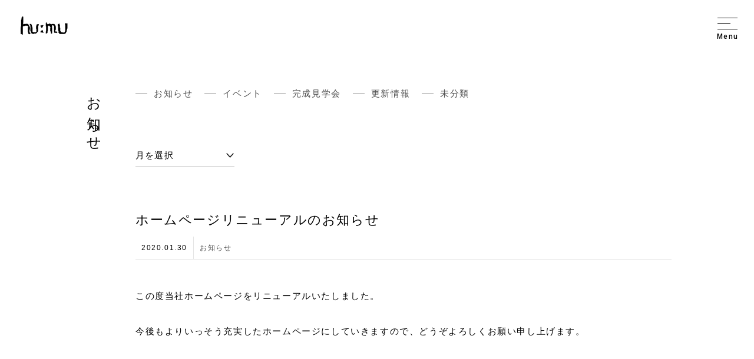

--- FILE ---
content_type: text/html; charset=UTF-8
request_url: https://www.humu.jp/2406
body_size: 9930
content:
<!DOCTYPE html>
<html lang="ja">
<head>
    <meta charset="UTF-8">
    
    <!-- Google Tag Manager -->
    <script>(function(w,d,s,l,i){w[l]=w[l]||[];w[l].push({'gtm.start':
    new Date().getTime(),event:'gtm.js'});var f=d.getElementsByTagName(s)[0],
    j=d.createElement(s),dl=l!='dataLayer'?'&l='+l:'';j.async=true;j.src=
    'https://www.googletagmanager.com/gtm.js?id='+i+dl;f.parentNode.insertBefore(j,f);
    })(window,document,'script','dataLayer','GTM-TH6QKN8');</script>
    <!-- End Google Tag Manager -->

    <meta http-equiv="x-ua-compatible" content="ie=edge">
    <meta name="format-detection" content="address=no,email=no">
    
		<meta name="viewport" content="width=device-width, initial-scale=1.0, user-scalable=yes, minimum-scale=1.0">
	    
    <title>ホームページリニューアルのお知らせ｜ニュース｜フーム空間計画工房｜北海道の建築家｜機能・デザイン・性能を備えた空間を設計します｜住宅・レストラン・宿泊施設の設計</title>
	<style>img:is([sizes="auto" i], [sizes^="auto," i]) { contain-intrinsic-size: 3000px 1500px }</style>
	
		<!-- All in One SEO 4.8.7 - aioseo.com -->
	<meta name="description" content="この度当社ホームページをリニューアルいたしました。 今後もよりいっそう充実したホームページにしていきますので、" />
	<meta name="robots" content="max-image-preview:large" />
	<meta name="author" content="hmadmin"/>
	<link rel="canonical" href="https://www.humu.jp/2406" />
	<meta name="generator" content="All in One SEO (AIOSEO) 4.8.7" />
		<meta property="og:locale" content="ja_JP" />
		<meta property="og:site_name" content="フーム空間計画工房" />
		<meta property="og:type" content="article" />
		<meta property="og:title" content="ホームページリニューアルのお知らせ｜ニュース｜フーム空間計画工房｜北海道の建築家｜機能・デザイン・性能を備えた空間を設計します｜住宅・レストラン・宿泊施設の設計" />
		<meta property="og:description" content="この度当社ホームページをリニューアルいたしました。 今後もよりいっそう充実したホームページにしていきますので、" />
		<meta property="og:url" content="https://www.humu.jp/2406" />
		<meta property="fb:admins" content="577253065636528" />
		<meta property="og:image" content="https://www.humu.jp/wp-content/uploads/homepage.jpg" />
		<meta property="og:image:secure_url" content="https://www.humu.jp/wp-content/uploads/homepage.jpg" />
		<meta property="og:image:width" content="860" />
		<meta property="og:image:height" content="480" />
		<meta property="article:published_time" content="2020-01-30T06:00:01+00:00" />
		<meta property="article:modified_time" content="2020-01-30T11:33:36+00:00" />
		<meta name="twitter:card" content="summary_large_image" />
		<meta name="twitter:title" content="ホームページリニューアルのお知らせ｜ニュース｜フーム空間計画工房｜北海道の建築家｜機能・デザイン・性能を備えた空間を設計します｜住宅・レストラン・宿泊施設の設計" />
		<meta name="twitter:description" content="この度当社ホームページをリニューアルいたしました。 今後もよりいっそう充実したホームページにしていきますので、" />
		<meta name="twitter:image" content="https://www.humu.jp/wp-content/uploads/homepage.jpg" />
		<!-- All in One SEO -->

<link rel='dns-prefetch' href='//www.google.com' />
<link rel='dns-prefetch' href='//stats.wp.com' />
<script type="text/javascript">
/* <![CDATA[ */
window._wpemojiSettings = {"baseUrl":"https:\/\/s.w.org\/images\/core\/emoji\/16.0.1\/72x72\/","ext":".png","svgUrl":"https:\/\/s.w.org\/images\/core\/emoji\/16.0.1\/svg\/","svgExt":".svg","source":{"concatemoji":"https:\/\/www.humu.jp\/wp-includes\/js\/wp-emoji-release.min.js?ver=6.8.3"}};
/*! This file is auto-generated */
!function(s,n){var o,i,e;function c(e){try{var t={supportTests:e,timestamp:(new Date).valueOf()};sessionStorage.setItem(o,JSON.stringify(t))}catch(e){}}function p(e,t,n){e.clearRect(0,0,e.canvas.width,e.canvas.height),e.fillText(t,0,0);var t=new Uint32Array(e.getImageData(0,0,e.canvas.width,e.canvas.height).data),a=(e.clearRect(0,0,e.canvas.width,e.canvas.height),e.fillText(n,0,0),new Uint32Array(e.getImageData(0,0,e.canvas.width,e.canvas.height).data));return t.every(function(e,t){return e===a[t]})}function u(e,t){e.clearRect(0,0,e.canvas.width,e.canvas.height),e.fillText(t,0,0);for(var n=e.getImageData(16,16,1,1),a=0;a<n.data.length;a++)if(0!==n.data[a])return!1;return!0}function f(e,t,n,a){switch(t){case"flag":return n(e,"\ud83c\udff3\ufe0f\u200d\u26a7\ufe0f","\ud83c\udff3\ufe0f\u200b\u26a7\ufe0f")?!1:!n(e,"\ud83c\udde8\ud83c\uddf6","\ud83c\udde8\u200b\ud83c\uddf6")&&!n(e,"\ud83c\udff4\udb40\udc67\udb40\udc62\udb40\udc65\udb40\udc6e\udb40\udc67\udb40\udc7f","\ud83c\udff4\u200b\udb40\udc67\u200b\udb40\udc62\u200b\udb40\udc65\u200b\udb40\udc6e\u200b\udb40\udc67\u200b\udb40\udc7f");case"emoji":return!a(e,"\ud83e\udedf")}return!1}function g(e,t,n,a){var r="undefined"!=typeof WorkerGlobalScope&&self instanceof WorkerGlobalScope?new OffscreenCanvas(300,150):s.createElement("canvas"),o=r.getContext("2d",{willReadFrequently:!0}),i=(o.textBaseline="top",o.font="600 32px Arial",{});return e.forEach(function(e){i[e]=t(o,e,n,a)}),i}function t(e){var t=s.createElement("script");t.src=e,t.defer=!0,s.head.appendChild(t)}"undefined"!=typeof Promise&&(o="wpEmojiSettingsSupports",i=["flag","emoji"],n.supports={everything:!0,everythingExceptFlag:!0},e=new Promise(function(e){s.addEventListener("DOMContentLoaded",e,{once:!0})}),new Promise(function(t){var n=function(){try{var e=JSON.parse(sessionStorage.getItem(o));if("object"==typeof e&&"number"==typeof e.timestamp&&(new Date).valueOf()<e.timestamp+604800&&"object"==typeof e.supportTests)return e.supportTests}catch(e){}return null}();if(!n){if("undefined"!=typeof Worker&&"undefined"!=typeof OffscreenCanvas&&"undefined"!=typeof URL&&URL.createObjectURL&&"undefined"!=typeof Blob)try{var e="postMessage("+g.toString()+"("+[JSON.stringify(i),f.toString(),p.toString(),u.toString()].join(",")+"));",a=new Blob([e],{type:"text/javascript"}),r=new Worker(URL.createObjectURL(a),{name:"wpTestEmojiSupports"});return void(r.onmessage=function(e){c(n=e.data),r.terminate(),t(n)})}catch(e){}c(n=g(i,f,p,u))}t(n)}).then(function(e){for(var t in e)n.supports[t]=e[t],n.supports.everything=n.supports.everything&&n.supports[t],"flag"!==t&&(n.supports.everythingExceptFlag=n.supports.everythingExceptFlag&&n.supports[t]);n.supports.everythingExceptFlag=n.supports.everythingExceptFlag&&!n.supports.flag,n.DOMReady=!1,n.readyCallback=function(){n.DOMReady=!0}}).then(function(){return e}).then(function(){var e;n.supports.everything||(n.readyCallback(),(e=n.source||{}).concatemoji?t(e.concatemoji):e.wpemoji&&e.twemoji&&(t(e.twemoji),t(e.wpemoji)))}))}((window,document),window._wpemojiSettings);
/* ]]> */
</script>
<style id='wp-emoji-styles-inline-css' type='text/css'>

	img.wp-smiley, img.emoji {
		display: inline !important;
		border: none !important;
		box-shadow: none !important;
		height: 1em !important;
		width: 1em !important;
		margin: 0 0.07em !important;
		vertical-align: -0.1em !important;
		background: none !important;
		padding: 0 !important;
	}
</style>
<link rel='stylesheet' id='wp-block-library-css' href='https://www.humu.jp/wp-includes/css/dist/block-library/style.min.css?ver=6.8.3' type='text/css' media='all' />
<style id='wp-block-library-theme-inline-css' type='text/css'>
.wp-block-audio :where(figcaption){color:#555;font-size:13px;text-align:center}.is-dark-theme .wp-block-audio :where(figcaption){color:#ffffffa6}.wp-block-audio{margin:0 0 1em}.wp-block-code{border:1px solid #ccc;border-radius:4px;font-family:Menlo,Consolas,monaco,monospace;padding:.8em 1em}.wp-block-embed :where(figcaption){color:#555;font-size:13px;text-align:center}.is-dark-theme .wp-block-embed :where(figcaption){color:#ffffffa6}.wp-block-embed{margin:0 0 1em}.blocks-gallery-caption{color:#555;font-size:13px;text-align:center}.is-dark-theme .blocks-gallery-caption{color:#ffffffa6}:root :where(.wp-block-image figcaption){color:#555;font-size:13px;text-align:center}.is-dark-theme :root :where(.wp-block-image figcaption){color:#ffffffa6}.wp-block-image{margin:0 0 1em}.wp-block-pullquote{border-bottom:4px solid;border-top:4px solid;color:currentColor;margin-bottom:1.75em}.wp-block-pullquote cite,.wp-block-pullquote footer,.wp-block-pullquote__citation{color:currentColor;font-size:.8125em;font-style:normal;text-transform:uppercase}.wp-block-quote{border-left:.25em solid;margin:0 0 1.75em;padding-left:1em}.wp-block-quote cite,.wp-block-quote footer{color:currentColor;font-size:.8125em;font-style:normal;position:relative}.wp-block-quote:where(.has-text-align-right){border-left:none;border-right:.25em solid;padding-left:0;padding-right:1em}.wp-block-quote:where(.has-text-align-center){border:none;padding-left:0}.wp-block-quote.is-large,.wp-block-quote.is-style-large,.wp-block-quote:where(.is-style-plain){border:none}.wp-block-search .wp-block-search__label{font-weight:700}.wp-block-search__button{border:1px solid #ccc;padding:.375em .625em}:where(.wp-block-group.has-background){padding:1.25em 2.375em}.wp-block-separator.has-css-opacity{opacity:.4}.wp-block-separator{border:none;border-bottom:2px solid;margin-left:auto;margin-right:auto}.wp-block-separator.has-alpha-channel-opacity{opacity:1}.wp-block-separator:not(.is-style-wide):not(.is-style-dots){width:100px}.wp-block-separator.has-background:not(.is-style-dots){border-bottom:none;height:1px}.wp-block-separator.has-background:not(.is-style-wide):not(.is-style-dots){height:2px}.wp-block-table{margin:0 0 1em}.wp-block-table td,.wp-block-table th{word-break:normal}.wp-block-table :where(figcaption){color:#555;font-size:13px;text-align:center}.is-dark-theme .wp-block-table :where(figcaption){color:#ffffffa6}.wp-block-video :where(figcaption){color:#555;font-size:13px;text-align:center}.is-dark-theme .wp-block-video :where(figcaption){color:#ffffffa6}.wp-block-video{margin:0 0 1em}:root :where(.wp-block-template-part.has-background){margin-bottom:0;margin-top:0;padding:1.25em 2.375em}
</style>
<style id='classic-theme-styles-inline-css' type='text/css'>
/*! This file is auto-generated */
.wp-block-button__link{color:#fff;background-color:#32373c;border-radius:9999px;box-shadow:none;text-decoration:none;padding:calc(.667em + 2px) calc(1.333em + 2px);font-size:1.125em}.wp-block-file__button{background:#32373c;color:#fff;text-decoration:none}
</style>
<link rel='stylesheet' id='mediaelement-css' href='https://www.humu.jp/wp-includes/js/mediaelement/mediaelementplayer-legacy.min.css?ver=4.2.17' type='text/css' media='all' />
<link rel='stylesheet' id='wp-mediaelement-css' href='https://www.humu.jp/wp-includes/js/mediaelement/wp-mediaelement.min.css?ver=6.8.3' type='text/css' media='all' />
<style id='jetpack-sharing-buttons-style-inline-css' type='text/css'>
.jetpack-sharing-buttons__services-list{display:flex;flex-direction:row;flex-wrap:wrap;gap:0;list-style-type:none;margin:5px;padding:0}.jetpack-sharing-buttons__services-list.has-small-icon-size{font-size:12px}.jetpack-sharing-buttons__services-list.has-normal-icon-size{font-size:16px}.jetpack-sharing-buttons__services-list.has-large-icon-size{font-size:24px}.jetpack-sharing-buttons__services-list.has-huge-icon-size{font-size:36px}@media print{.jetpack-sharing-buttons__services-list{display:none!important}}.editor-styles-wrapper .wp-block-jetpack-sharing-buttons{gap:0;padding-inline-start:0}ul.jetpack-sharing-buttons__services-list.has-background{padding:1.25em 2.375em}
</style>
<style id='global-styles-inline-css' type='text/css'>
:root{--wp--preset--aspect-ratio--square: 1;--wp--preset--aspect-ratio--4-3: 4/3;--wp--preset--aspect-ratio--3-4: 3/4;--wp--preset--aspect-ratio--3-2: 3/2;--wp--preset--aspect-ratio--2-3: 2/3;--wp--preset--aspect-ratio--16-9: 16/9;--wp--preset--aspect-ratio--9-16: 9/16;--wp--preset--gradient--vivid-cyan-blue-to-vivid-purple: linear-gradient(135deg,rgba(6,147,227,1) 0%,rgb(155,81,224) 100%);--wp--preset--gradient--light-green-cyan-to-vivid-green-cyan: linear-gradient(135deg,rgb(122,220,180) 0%,rgb(0,208,130) 100%);--wp--preset--gradient--luminous-vivid-amber-to-luminous-vivid-orange: linear-gradient(135deg,rgba(252,185,0,1) 0%,rgba(255,105,0,1) 100%);--wp--preset--gradient--luminous-vivid-orange-to-vivid-red: linear-gradient(135deg,rgba(255,105,0,1) 0%,rgb(207,46,46) 100%);--wp--preset--gradient--very-light-gray-to-cyan-bluish-gray: linear-gradient(135deg,rgb(238,238,238) 0%,rgb(169,184,195) 100%);--wp--preset--gradient--cool-to-warm-spectrum: linear-gradient(135deg,rgb(74,234,220) 0%,rgb(151,120,209) 20%,rgb(207,42,186) 40%,rgb(238,44,130) 60%,rgb(251,105,98) 80%,rgb(254,248,76) 100%);--wp--preset--gradient--blush-light-purple: linear-gradient(135deg,rgb(255,206,236) 0%,rgb(152,150,240) 100%);--wp--preset--gradient--blush-bordeaux: linear-gradient(135deg,rgb(254,205,165) 0%,rgb(254,45,45) 50%,rgb(107,0,62) 100%);--wp--preset--gradient--luminous-dusk: linear-gradient(135deg,rgb(255,203,112) 0%,rgb(199,81,192) 50%,rgb(65,88,208) 100%);--wp--preset--gradient--pale-ocean: linear-gradient(135deg,rgb(255,245,203) 0%,rgb(182,227,212) 50%,rgb(51,167,181) 100%);--wp--preset--gradient--electric-grass: linear-gradient(135deg,rgb(202,248,128) 0%,rgb(113,206,126) 100%);--wp--preset--gradient--midnight: linear-gradient(135deg,rgb(2,3,129) 0%,rgb(40,116,252) 100%);--wp--preset--font-size--small: 13px;--wp--preset--font-size--medium: 20px;--wp--preset--font-size--large: 36px;--wp--preset--font-size--x-large: 42px;--wp--preset--spacing--20: 0.44rem;--wp--preset--spacing--30: 0.67rem;--wp--preset--spacing--40: 1rem;--wp--preset--spacing--50: 1.5rem;--wp--preset--spacing--60: 2.25rem;--wp--preset--spacing--70: 3.38rem;--wp--preset--spacing--80: 5.06rem;--wp--preset--shadow--natural: 6px 6px 9px rgba(0, 0, 0, 0.2);--wp--preset--shadow--deep: 12px 12px 50px rgba(0, 0, 0, 0.4);--wp--preset--shadow--sharp: 6px 6px 0px rgba(0, 0, 0, 0.2);--wp--preset--shadow--outlined: 6px 6px 0px -3px rgba(255, 255, 255, 1), 6px 6px rgba(0, 0, 0, 1);--wp--preset--shadow--crisp: 6px 6px 0px rgba(0, 0, 0, 1);}:where(.is-layout-flex){gap: 0.5em;}:where(.is-layout-grid){gap: 0.5em;}body .is-layout-flex{display: flex;}.is-layout-flex{flex-wrap: wrap;align-items: center;}.is-layout-flex > :is(*, div){margin: 0;}body .is-layout-grid{display: grid;}.is-layout-grid > :is(*, div){margin: 0;}:where(.wp-block-columns.is-layout-flex){gap: 2em;}:where(.wp-block-columns.is-layout-grid){gap: 2em;}:where(.wp-block-post-template.is-layout-flex){gap: 1.25em;}:where(.wp-block-post-template.is-layout-grid){gap: 1.25em;}.has-vivid-cyan-blue-to-vivid-purple-gradient-background{background: var(--wp--preset--gradient--vivid-cyan-blue-to-vivid-purple) !important;}.has-light-green-cyan-to-vivid-green-cyan-gradient-background{background: var(--wp--preset--gradient--light-green-cyan-to-vivid-green-cyan) !important;}.has-luminous-vivid-amber-to-luminous-vivid-orange-gradient-background{background: var(--wp--preset--gradient--luminous-vivid-amber-to-luminous-vivid-orange) !important;}.has-luminous-vivid-orange-to-vivid-red-gradient-background{background: var(--wp--preset--gradient--luminous-vivid-orange-to-vivid-red) !important;}.has-very-light-gray-to-cyan-bluish-gray-gradient-background{background: var(--wp--preset--gradient--very-light-gray-to-cyan-bluish-gray) !important;}.has-cool-to-warm-spectrum-gradient-background{background: var(--wp--preset--gradient--cool-to-warm-spectrum) !important;}.has-blush-light-purple-gradient-background{background: var(--wp--preset--gradient--blush-light-purple) !important;}.has-blush-bordeaux-gradient-background{background: var(--wp--preset--gradient--blush-bordeaux) !important;}.has-luminous-dusk-gradient-background{background: var(--wp--preset--gradient--luminous-dusk) !important;}.has-pale-ocean-gradient-background{background: var(--wp--preset--gradient--pale-ocean) !important;}.has-electric-grass-gradient-background{background: var(--wp--preset--gradient--electric-grass) !important;}.has-midnight-gradient-background{background: var(--wp--preset--gradient--midnight) !important;}.has-small-font-size{font-size: var(--wp--preset--font-size--small) !important;}.has-medium-font-size{font-size: var(--wp--preset--font-size--medium) !important;}.has-large-font-size{font-size: var(--wp--preset--font-size--large) !important;}.has-x-large-font-size{font-size: var(--wp--preset--font-size--x-large) !important;}
:where(.wp-block-post-template.is-layout-flex){gap: 1.25em;}:where(.wp-block-post-template.is-layout-grid){gap: 1.25em;}
:where(.wp-block-columns.is-layout-flex){gap: 2em;}:where(.wp-block-columns.is-layout-grid){gap: 2em;}
:root :where(.wp-block-pullquote){font-size: 1.5em;line-height: 1.6;}
</style>
<link rel='stylesheet' id='contact-form-7-css' href='https://www.humu.jp/wp-content/plugins/contact-form-7/includes/css/styles.css?ver=6.1.1' type='text/css' media='all' />
<script type="text/javascript" src="https://www.humu.jp/wp-includes/js/jquery/jquery.min.js?ver=3.7.1" id="jquery-core-js"></script>
<script type="text/javascript" src="https://www.humu.jp/wp-includes/js/jquery/jquery-migrate.min.js?ver=3.4.1" id="jquery-migrate-js"></script>
<link rel="https://api.w.org/" href="https://www.humu.jp/wp-json/" /><link rel="alternate" title="JSON" type="application/json" href="https://www.humu.jp/wp-json/wp/v2/posts/2406" /><link rel='shortlink' href='https://www.humu.jp/?p=2406' />
<link rel="alternate" title="oEmbed (JSON)" type="application/json+oembed" href="https://www.humu.jp/wp-json/oembed/1.0/embed?url=https%3A%2F%2Fwww.humu.jp%2F2406" />
<link rel="alternate" title="oEmbed (XML)" type="text/xml+oembed" href="https://www.humu.jp/wp-json/oembed/1.0/embed?url=https%3A%2F%2Fwww.humu.jp%2F2406&#038;format=xml" />
	<style>img#wpstats{display:none}</style>
		    
    <link rel="icon" href="/favicon.ico">
        <link rel="stylesheet" href="https://www.humu.jp/wp-content/themes/humu/css/style.css?200928">
	<link rel="stylesheet" type="text/css" href="https://www.humu.jp/wp-content/themes/humu/toaru_style.css">
</head>

<body class="wp-singular post-template-default single single-post postid-2406 single-format-standard wp-theme-humu">
<!-- Google Tag Manager (noscript) -->
<noscript><iframe src="https://www.googletagmanager.com/ns.html?id=GTM-TH6QKN8"
height="0" width="0" style="display:none;visibility:hidden"></iframe></noscript>
<!-- End Google Tag Manager (noscript) -->
    
    <header id="gheader" role="banner" class="header-general">
        <h1 id="site-title"><a href="https://www.humu.jp/"><img src="https://www.humu.jp/wp-content/themes/humu/img/logo.svg" alt="フーム空間計画工房" width="96" height="37.18"></a></h1>

                    
        <div class="gheader-menu ">
        	<div class="gheader__toggle">
        		<div class="menu-trigger">
        		  <span></span>
        		  <span></span>
        		  <span></span>
        		</div>
                <div class="menu-text">Menu</div>
        	</div>
        	
        	        </div>    
    </header>
    
    <div id="global-nav__wrap" class="global-nav__general">       
        <div class="global-nav__header">
            <h1 id="site-title"><a href="https://www.humu.jp/"><img src="https://www.humu.jp/wp-content/themes/humu/img/logo.svg" alt="フーム空間計画工房" width="96" height="37.18"></a></h1>
        </div>
        
        <div class="global-nav__body">
            <nav class="global-nav__list" role="navigation">
                <ul>
                    <li><a href="https://www.humu.jp/thinking/introduction/"><span class="line show-sp"></span>考え方</a></li>
                    <li><a href="https://www.humu.jp/gallery/"><span class="line show-sp"></span>ギャラリー</a></li>
                    <li><a href="https://www.humu.jp/report/"><span class="line show-sp"></span>フームの活動</a></li>
                    <li><a href="https://www.humu.jp/news/"><span class="line show-sp"></span>お知らせ</a></li>
                    <li><a href="https://www.humu.jp/blog/"><span class="line show-sp"></span>スタッフブログ</a></li>
					<li><a href="https://www.humu.jp/report_cat/partners/"><span class="line show-sp"></span>フームのパートナーたち</a></li>
					<li><a href="https://www.humu.jp/report_cat/life/"><span class="line show-sp"></span>楽しむ暮らし</a></li>
                    <li><a href="https://www.humu.jp/company/"><span class="line show-sp"></span>会社概要</a></li>
                    <li><a href="https://www.humu.jp/contact/"><span class="line show-sp"></span>お問い合わせ</a></li>
                </ul>
            </nav>
            <div class="global-nav__content">
                <h3 class="global-nav__title">フーム空間計画工房</h3>
                <ul class="global-nav__social">
                    <li class="fb"><a href="https://www.facebook.com/humu.jp/" target="_blank">Facebook</a></li>
                    <li class="ig"><a href="https://www.instagram.com/hu_mu.architects/" target="_blank">Instagram</a></li>
                </ul>
                <div class="global-nav__news">
                    <h4 class="news-hl">お知らせ</h4>
                                                                                <div class="global-nav__news-item">
                    <div class="news-date">UPDATE　2022.12.31</div>
                    <div class="news-title"><a href="https://www.humu.jp/3815">「地方の未来はどこに向かうべきか」</a></div>
                    </div>
                                    </div>
            </div>
        </div>
    </div>
    
    <div id="content" class="news" role="main">
        <h2 class="content-title fadein">お知らせ</h2>
        <div class="content-body">
            <div class="post-nav" role="navigation">
                <ul>
                    	<li class="cat-item cat-item-166"><a href="https://www.humu.jp/category/info/">お知らせ</a>
</li>
	<li class="cat-item cat-item-167"><a href="https://www.humu.jp/category/event/">イベント</a>
</li>
	<li class="cat-item cat-item-169"><a href="https://www.humu.jp/category/openhouse/">完成見学会</a>
</li>
	<li class="cat-item cat-item-168"><a href="https://www.humu.jp/category/update/">更新情報</a>
</li>
	<li class="cat-item cat-item-1"><a href="https://www.humu.jp/category/%e6%9c%aa%e5%88%86%e9%a1%9e/">未分類</a>
</li>
                </ul>
            </div>
            
            <div class="post-archive">
                <select name="archive-dropdown" class="archive-dropdown" onChange='document.location.href=this.options[this.selectedIndex].value;'> 
                <option value="">月を選択</option> 
                	<option value='https://www.humu.jp/date/2022/12/'> 2022年12月 &nbsp;(1)</option>
	<option value='https://www.humu.jp/date/2021/02/'> 2021年2月 &nbsp;(2)</option>
	<option value='https://www.humu.jp/date/2021/01/'> 2021年1月 &nbsp;(1)</option>
	<option value='https://www.humu.jp/date/2020/12/'> 2020年12月 &nbsp;(1)</option>
	<option value='https://www.humu.jp/date/2020/08/'> 2020年8月 &nbsp;(1)</option>
	<option value='https://www.humu.jp/date/2020/07/'> 2020年7月 &nbsp;(1)</option>
	<option value='https://www.humu.jp/date/2020/06/'> 2020年6月 &nbsp;(4)</option>
	<option value='https://www.humu.jp/date/2020/04/'> 2020年4月 &nbsp;(1)</option>
	<option value='https://www.humu.jp/date/2020/03/'> 2020年3月 &nbsp;(1)</option>
	<option value='https://www.humu.jp/date/2020/01/'> 2020年1月 &nbsp;(1)</option>
                </select>
            </div>
            
            <div class="post-header">
                <h3 class="post-header__title">ホームページリニューアルのお知らせ</h3>
                <div class="post-header__meta">
                    <span class="date">2020.01.30</span>
                    <span class="cat"><a href="https://www.humu.jp/category/info/" rel="category tag">お知らせ</a></span>
                </div>
            </div>
            
            <div class="post-body">
        		        			
<p>この度当社ホームページをリニューアルいたしました。</p>



<p>今後もよりいっそう充実したホームページにしていきますので、どうぞよろしくお願い申し上げます。</p>



<figure class="wp-block-image size-large"><img fetchpriority="high" decoding="async" width="860" height="480" src="https://www.humu.jp/wp-content/uploads/homepage.jpg" alt="フーム空間計画工房ホームページ" class="wp-image-2407" srcset="https://www.humu.jp/wp-content/uploads/homepage.jpg 860w, https://www.humu.jp/wp-content/uploads/homepage-270x151.jpg 270w, https://www.humu.jp/wp-content/uploads/homepage-80x45.jpg 80w, https://www.humu.jp/wp-content/uploads/homepage-768x429.jpg 768w" sizes="(max-width: 860px) 100vw, 860px" /></figure>
        		   
            </div>
            
            <div class="postlink" role="navigation">
                                <div class="postlink__item postlink__prev">
                                    </div>
                <div class="postlink__list">
                    <a href="https://www.humu.jp/news/"><img loading="lazy" src="https://www.humu.jp/wp-content/themes/humu/img/postlink-list.svg" alt="一覧へ戻る" width="39" height="14"></a>
                </div>
                <div class="postlink__item postlink__next">
                                    <a href="https://www.humu.jp/2479">
                        <div class="postlink__thum">
                            <div class="postlink__thum-inner" style="background-image: url(https://www.humu.jp/wp-content/uploads/33f5f59f85b36d2df57f5f90415a3ba5-1-80x80.jpg);"></div>
                        </div>
                        <div class="postlink__cont">
                            <div class="postlink__title">ニセコ郊外の住宅での新しチャレンジ。徹底的に手つくりで最高の住環境を目指す。</div> 
                            <div class="postlink__text">次の記事</div>                            
                        </div>
                    </a>
                                    </div>
            </div> 
        </div>
    </div><!-- /#content -->
    <div id="topicpath">
        <div class="topicpath__inner">
            <ol class="breadcrumbs" itemscope itemtype="http://schema.org/BreadcrumbList">
            <!-- Breadcrumb NavXT 7.4.1 -->
<li>
	<span itemprop="itemListElement" itemscope itemtype="http://schema.org/ListItem">
		<a itemprop="item" href="https://www.humu.jp">
		<span itemprop="name">TOP</span></a>
		<meta itemprop="position" content="1" />
	</span>
</li><li>
    <span itemprop="itemListElement" itemscope itemtype="http://schema.org/ListItem">
    	<a itemprop="item" href="https://www.humu.jp/category/info/">
    	<span itemprop="name">お知らせ</span></a>
    	<meta itemprop="position" content="2" />
    </span>
</li><li>
    <span itemprop="itemListElement" itemscope itemtype="http://schema.org/ListItem">
    	<span itemprop="name">ホームページリニューアルのお知らせ</span>
    	<meta itemprop="position" content="3" />
    </span>
</li>            </ol>
        </div>
    </div>

    <footer id="gfooter" role="contentinfo">
        <div class="gfooter-inner">
            <div class="gfooter-address">
                <div class="gfooter-title"><span class="logo"><img loading="lazy" src="https://www.humu.jp/wp-content/themes/humu/img/logo.svg" alt="フーム空間計画工房" width="96" height="37.18"></span>フーム空間計画工房 一級建築士事務所</div>
                <p>〒064-0944 <br class="show-sp">北海道札幌市中央区円山西町10丁目4-17</p>
                <p>
                    10-4-17, Maruyamanishimachi, Chuo Ku, <br>
                    Sapporo, Hokkaido, 064-0944, Japan
                </p>
            </div>
            
            <div class="gfooter-nav">
                <div class="gfooter-link">
                    <div class="gfooter-title">SITE MAP</div>
                    <div class="gfooter-linklist">
                        <ul>
                            <li><a href="https://www.humu.jp/thinking/">考え方</a></li>
                            <li><a href="https://www.humu.jp/gallery/">ギャラリー</a></li>
                            <li><a href="https://www.humu.jp/report/">フームの活動</a></li>
                            <li><a href="https://www.humu.jp/news/">お知らせ</a></li>
                        </ul>
                        <ul>
                            <li><a href="https://www.humu.jp/blog/">スタッフブログ</a></li>
                            <li><a href="https://www.humu.jp/company/">会社概要</a></li>
                            <li><a href="https://www.humu.jp/contact/">お問い合わせ</a></li>
                        </ul>
                    </div>
                </div>
                <div class="gfooter-social">
                    <div class="gfooter-title">Social</div>
                    <ul class="gfooter-sociallist">
                        <li class="fb"><a href="https://www.facebook.com/humu.jp/" target="_blank">Facebook</a></li>
                        <li class="ig"><a href="https://www.instagram.com/hu_mu.architects/" target="_blank">Instagram</a></li>
                    </ul>
                </div>
            </div>
        </div>
        <div class="copyright">
            &copy; 2003-2020 hu:mu inc.
        </div>
    </footer>
    
    <script type="text/javascript" src="https://www.humu.jp/wp-content/themes/humu/js/min/script-min.js"></script>
        <script type="speculationrules">
{"prefetch":[{"source":"document","where":{"and":[{"href_matches":"\/*"},{"not":{"href_matches":["\/wp-*.php","\/wp-admin\/*","\/wp-content\/uploads\/*","\/wp-content\/*","\/wp-content\/plugins\/*","\/wp-content\/themes\/humu\/*","\/*\\?(.+)"]}},{"not":{"selector_matches":"a[rel~=\"nofollow\"]"}},{"not":{"selector_matches":".no-prefetch, .no-prefetch a"}}]},"eagerness":"conservative"}]}
</script>
<script type="text/javascript" src="https://www.humu.jp/wp-includes/js/dist/hooks.min.js?ver=4d63a3d491d11ffd8ac6" id="wp-hooks-js"></script>
<script type="text/javascript" src="https://www.humu.jp/wp-includes/js/dist/i18n.min.js?ver=5e580eb46a90c2b997e6" id="wp-i18n-js"></script>
<script type="text/javascript" id="wp-i18n-js-after">
/* <![CDATA[ */
wp.i18n.setLocaleData( { 'text direction\u0004ltr': [ 'ltr' ] } );
/* ]]> */
</script>
<script type="text/javascript" src="https://www.humu.jp/wp-content/plugins/contact-form-7/includes/swv/js/index.js?ver=6.1.1" id="swv-js"></script>
<script type="text/javascript" id="contact-form-7-js-translations">
/* <![CDATA[ */
( function( domain, translations ) {
	var localeData = translations.locale_data[ domain ] || translations.locale_data.messages;
	localeData[""].domain = domain;
	wp.i18n.setLocaleData( localeData, domain );
} )( "contact-form-7", {"translation-revision-date":"2025-08-05 08:50:03+0000","generator":"GlotPress\/4.0.1","domain":"messages","locale_data":{"messages":{"":{"domain":"messages","plural-forms":"nplurals=1; plural=0;","lang":"ja_JP"},"This contact form is placed in the wrong place.":["\u3053\u306e\u30b3\u30f3\u30bf\u30af\u30c8\u30d5\u30a9\u30fc\u30e0\u306f\u9593\u9055\u3063\u305f\u4f4d\u7f6e\u306b\u7f6e\u304b\u308c\u3066\u3044\u307e\u3059\u3002"],"Error:":["\u30a8\u30e9\u30fc:"]}},"comment":{"reference":"includes\/js\/index.js"}} );
/* ]]> */
</script>
<script type="text/javascript" id="contact-form-7-js-before">
/* <![CDATA[ */
var wpcf7 = {
    "api": {
        "root": "https:\/\/www.humu.jp\/wp-json\/",
        "namespace": "contact-form-7\/v1"
    }
};
/* ]]> */
</script>
<script type="text/javascript" src="https://www.humu.jp/wp-content/plugins/contact-form-7/includes/js/index.js?ver=6.1.1" id="contact-form-7-js"></script>
<script type="text/javascript" id="google-invisible-recaptcha-js-before">
/* <![CDATA[ */
var renderInvisibleReCaptcha = function() {

    for (var i = 0; i < document.forms.length; ++i) {
        var form = document.forms[i];
        var holder = form.querySelector('.inv-recaptcha-holder');

        if (null === holder) continue;
		holder.innerHTML = '';

         (function(frm){
			var cf7SubmitElm = frm.querySelector('.wpcf7-submit');
            var holderId = grecaptcha.render(holder,{
                'sitekey': '6LevxtQUAAAAAByrGfCC2KhLgGzpae_Ukgi_rsfS', 'size': 'invisible', 'badge' : 'bottomright',
                'callback' : function (recaptchaToken) {
					if((null !== cf7SubmitElm) && (typeof jQuery != 'undefined')){jQuery(frm).submit();grecaptcha.reset(holderId);return;}
					 HTMLFormElement.prototype.submit.call(frm);
                },
                'expired-callback' : function(){grecaptcha.reset(holderId);}
            });

			if(null !== cf7SubmitElm && (typeof jQuery != 'undefined') ){
				jQuery(cf7SubmitElm).off('click').on('click', function(clickEvt){
					clickEvt.preventDefault();
					grecaptcha.execute(holderId);
				});
			}
			else
			{
				frm.onsubmit = function (evt){evt.preventDefault();grecaptcha.execute(holderId);};
			}


        })(form);
    }
};
/* ]]> */
</script>
<script type="text/javascript" async defer src="https://www.google.com/recaptcha/api.js?onload=renderInvisibleReCaptcha&amp;render=explicit" id="google-invisible-recaptcha-js"></script>
<script type="text/javascript" id="jetpack-stats-js-before">
/* <![CDATA[ */
_stq = window._stq || [];
_stq.push([ "view", JSON.parse("{\"v\":\"ext\",\"blog\":\"175463981\",\"post\":\"2406\",\"tz\":\"9\",\"srv\":\"www.humu.jp\",\"j\":\"1:15.0.2\"}") ]);
_stq.push([ "clickTrackerInit", "175463981", "2406" ]);
/* ]]> */
</script>
<script type="text/javascript" src="https://stats.wp.com/e-202548.js" id="jetpack-stats-js" defer="defer" data-wp-strategy="defer"></script>
</body>
</html>

--- FILE ---
content_type: text/css
request_url: https://www.humu.jp/wp-content/themes/humu/css/style.css?200928
body_size: 11014
content:
/*! sanitize.css v4.1.0 | CC0 License | github.com/jonathantneal/sanitize.css */@import url("https://fonts.googleapis.com/css?family=Roboto:500&display=swap");@import url("https://fonts.googleapis.com/css?family=Noto+Sans+JP&display=swap&subset=japanese");article,aside,details,figcaption,figure,footer,header,main,menu,nav,section,summary{display:block}audio,canvas,progress,video{display:inline-block}audio:not([controls]){display:none;height:0}template,[hidden]{display:none}*,::before,::after{background-repeat:no-repeat;box-sizing:inherit}::before,::after{text-decoration:inherit;vertical-align:inherit}html{box-sizing:border-box;cursor:default;font-family:sans-serif;line-height:1.5;-ms-text-size-adjust:100%;-webkit-text-size-adjust:100%}html,body{margin:0;padding:0}h1{font-size:2em}h1,h2,h3,h4,h5,h6{font-weight:400}code,kbd,pre,samp{font-family:monospace, monospace;font-size:1em}hr{height:0;overflow:visible}nav ol,nav ul{list-style:none}abbr[title]{border-bottom:1px dotted;text-decoration:none}b,strong{font-weight:inherit}b,strong{font-weight:bolder}dfn{font-style:italic}mark{background-color:#ffff00;color:#000000}progress{vertical-align:baseline}small{font-size:83.3333%}sub,sup{font-size:83.3333%;line-height:0;position:relative;vertical-align:baseline}sub{bottom:-.25em}sup{top:-.5em}::-moz-selection{background-color:#b3d4fc;color:#000000;text-shadow:none}::selection{background-color:#b3d4fc;color:#000000;text-shadow:none}audio,canvas,iframe,img,svg,video{vertical-align:middle}img{border:0;border-style:none;max-width:100%}svg{fill:currentColor}svg:not(:root){overflow:hidden}a{background-color:transparent;-webkit-text-decoration-skip:objects}a:hover{outline-width:0}table{border-collapse:collapse;border-spacing:0}button,input,select,textarea{background-color:transparent;border-style:none;color:inherit;font-size:1em;margin:0;-webkit-appearance:none}select{-webkit-appearance:none;-moz-appearance:none;appearance:none}select::-ms-expand{display:none}button,input{overflow:visible}button,select{text-transform:none}button,html [type="button"],[type="reset"],[type="submit"]{-webkit-appearance:button}::-moz-focus-inner{border-style:none;padding:0}-moz-focusring{outline:1px dotted ButtonText}fieldset{border:1px solid #c0c0c0;margin:0 2px;padding:.35em .625em .75em}legend{display:table;max-width:100%;padding:0;white-space:normal}textarea{overflow:auto;resize:vertical}[type="checkbox"],[type="radio"]{padding:0}::-webkit-inner-spin-button,::-webkit-outer-spin-button{height:auto}[type="search"]{-webkit-appearance:textfield;outline-offset:-2px}::-webkit-search-cancel-button,::-webkit-search-decoration{-webkit-appearance:none}::-webkit-input-placeholder{color:inherit;opacity:.54}::-webkit-file-upload-button{-webkit-appearance:button;font:inherit}[aria-busy="true"]{cursor:progress}[aria-controls]{cursor:pointer}[aria-disabled]{cursor:default}a,area,button,input,label,select,textarea,[tabindex]{touch-action:manipulation}[hidden][aria-hidden="false"]{clip:rect(0, 0, 0, 0);display:inherit;position:absolute}[hidden][aria-hidden="false"]:focus{clip:auto}p{margin:0 0 2em 0}ul{margin:0;padding:0}ol{margin:0;padding:0}li{margin:0;padding:0}html,body{margin:0;padding:0;width:100%}html{height:100%;min-height:100%}body{background-color:#fff;color:#000;font-family:"游ゴシック体", YuGothic, "游ゴシック Medium", "Yu Gothic Medium", "游ゴシック", "Yu Gothic", sans-serif;font-weight:500;font-feature-settings:"pkna";-webkit-text-size-adjust:100%;-moz-text-size-adjust:100%;-ms-text-size-adjust:100%;text-size-adjust:100%;position:relative}b,strong,.bold{font-family:"游ゴシック体", YuGothic, "游ゴシック", "Yu Gothic", sans-serif;font-weight:bold}*,*:before,*:after{padding:0;margin:0;outline:0;box-sizing:border-box}img{border:none;max-width:100%;height:auto}a{color:#525252;text-decoration:none;transition:all 0.25s ease-out 0s}a:hover{transition:all 0.25s ease-out 0s;text-decoration:none}a img{transition:all 0.25s ease-out 0s}img{max-width:100%;height:auto}@media screen and (max-width:767px){body{letter-spacing:0.08em;overflow-x:hidden}body.home{padding-top:189px}body:not(.home){padding-top:90px}body.fixed{overflow:hidden}}@media screen and (min-width: 768px){body{letter-spacing:0.1em;min-width:1200px}body.home{padding-top:255px}body:not(.home){padding-top:148px}}@-webkit-keyframes scroll_effectX{60%{transform:translateX(0)}100%{transform:translateX(100%)}}@keyframes scroll_effectX{60%{transform:translateX(0)}100%{transform:translateX(100%)}}#gheader{opacity:0;width:100%}#gheader #site-title{line-height:0}#gheader:not(.header-home) #site-title{position:fixed}.gheader-nav__social{display:flex;justify-content:space-between}.gheader-nav__social li{list-style-type:none;text-align:center}.top-headline__slider{position:relative}.top-headline__slider .swiper-pagination{text-align:left}.top-headline__slider .swiper-pagination-bullet{border-bottom:1px solid #707070;border-radius:0;background-color:#fff;width:20px;height:1px;padding:4px 0}.top-headline__slider .swiper-pagination-bullet.swiper-pagination-bullet-active{border-bottom:1px solid #CACACA}.top-headline__title{font-size:12px;font-size:.75rem}.top-headline__panel{background-color:#fff}.top-headline__panel .date{font-size:12px;font-size:.75rem;margin-bottom:8px}.top-headline__panel .title{font-size:14px;font-size:.875rem}.top-headline__panel a,.top-headline__panel a:link,.top-headline__panel a:visited{color:#000}.top-headline__panel a:hover{opacity:0.8}.gheader-menu{opacity:0;z-index:9998}.gheader-menu:not(.home){position:fixed}.gheader__toggle{cursor:pointer;display:flex;justify-content:center;align-items:center;flex-direction:column;z-index:9999}.menu-text{font-size:12px;font-size:.75rem;font-family:"Roboto",sans-serif;margin-top:3px}.menu-trigger,.menu-trigger span{display:inline-block;transition:all .25s;box-sizing:border-box}.menu-trigger{position:relative}.menu-trigger span{position:absolute;left:0;width:100%;height:1px;background-color:#000}.menu-trigger span:nth-of-type(1){top:0}.menu-trigger span:nth-of-type(2){top:9px}.menu-trigger span:nth-of-type(3){bottom:0}.menu-trigger.active span:nth-of-type(1){transform:translateY(9px) rotate(-35deg)}.menu-trigger.active span:nth-of-type(2){left:50%;opacity:0;-webkit-animation:active-menu-bar02 .5s forwards;animation:active-menu-bar02 .5s forwards}@-webkit-keyframes active-menu-bar02{100%{height:0}}@keyframes active-menu-bar02{100%{height:0}}.menu-trigger.active span:nth-of-type(3){transform:translateY(-9px) rotate(35deg)}.clone-nav{position:fixed;top:0;left:0;z-index:0;width:100%;transition:.5s;transform:translateY(-100%)}.clone-nav .header-content{display:none}.clone-nav #site-title,.clone-nav .gheader-menu{pointer-events:auto}.is-show{transform:translateY(0);pointer-events:none}@media screen and (max-width:767px){#gheader{padding:34px 20px 0 20px}#gheader #site-title{text-align:center;margin-bottom:70px;top:32px;left:30px}#gheader #site-title img{width:64px;height:auto}#gheader.header-home #site-title img{width:106px;height:auto}#gheader.clone-nav #site-title{width:64px;height:auto}.gheader__toggle{top:32px;right:21px}.top-headline{margin-bottom:45px}.top-headline__title{margin-bottom:10px}.top-headline__slider{overflow:hidden;padding-bottom:32px;width:100%}.gheader-menu{top:28px;right:30px}.gheader-menu.home{width:130px;display:flex;flex-direction:row-reverse;justify-content:space-between;align-items:center;position:absolute}.menu-trigger{width:34px;height:20px}.menu-trigger span:nth-of-type(1){width:34px}.menu-trigger span:nth-of-type(2){width:22px}.menu-trigger span:nth-of-type(3){width:34px}.gheader-nav__social{display:flex;margin:0 24px 6px 0;width:65px}.gheader-nav__social a{line-height:0}.gheader-nav__social li{display:flex;align-items:flex-end}.gheader-menu.active{position:fixed;top:28px}}@media screen and (min-width: 768px){#gheader{display:flex;justify-content:space-between}#gheader.header-home{padding:28px 25px 28px 35px}#gheader:not(.header-home){padding:0 25px 0 35px}#gheader:not(.header-home) #site-title{width:80px;top:28px}.header-content{display:flex;justify-content:flex-end;width:50%;margin-left:340px}.home .header-content{justify-content:space-between}.top-headline{width:calc(100% - 86px)}.top-headline__inner{display:flex;justify-content:space-between}.top-headline__title{margin-right:15px;width:5.5em !important}.top-headline__slider{width:calc(100% - 40px);overflow:hidden;padding-bottom:32px}.gheader-menu{display:flex;flex-direction:column;top:30px;right:26px}.gheader-menu.home{align-items:center;justify-content:center;top:272px}.gheader__toggle{margin-bottom:22px}.menu-trigger{width:34px;height:20px}.menu-trigger span:nth-of-type(1){width:34px}.menu-trigger span:nth-of-type(2){width:22px}.menu-trigger span:nth-of-type(3){width:34px}.gheader-nav__social{flex-direction:column}.gheader-nav__social li:not(:last-child){margin-bottom:10px}.gheader-menu.active{position:fixed;top:28px}}@-webkit-keyframes menu-fadein{0%{opacity:0;transform:translateY(30px)}100%{opacity:1;transform:translateY(0)}}@keyframes menu-fadein{0%{opacity:0;transform:translateY(30px)}100%{opacity:1;transform:translateY(0)}}#global-nav__wrap{background-color:#fff;width:100%;height:100vh;position:fixed;top:0;right:-100%;transition:all 0.8s;z-index:8888}#global-nav__wrap.active{right:0}.global-nav__body{opacity:0}.global-nav__body.active{-webkit-animation:menu-fadein 0.8s forwards;animation:menu-fadein 0.8s forwards;-webkit-animation-delay:0.8s !important;animation-delay:0.8s !important}.global-nav__title{font-size:16px;font-size:1rem;margin-bottom:20px}.global-nav__social{margin-bottom:30px}.global-nav__social li{list-style-type:none;font-size:14px;font-size:.875rem;padding-left:22px}.global-nav__social li:first-child{margin-bottom:10px}.global-nav__social .fb{background:url(../img/ico-fb.svg) no-repeat 4px center}.global-nav__social .ig{background:url(../img/ico-ig.svg) no-repeat left center}.global-nav__news .news-hl{font-size:12px;font-size:.75rem;margin-bottom:12px}.global-nav__news .news-date{font-size:12px;font-size:.75rem;margin-bottom:8px}.global-nav__news .news-title{font-size:14px;font-size:.875rem}.global-nav__list{font-family:"游明朝体","Yu Mincho",YuMincho,"ヒラギノ明朝 Pro","Hiragino Mincho Pro","MS P明朝","MS PMincho",serif}@media screen and (max-width:1049px){#global-nav__wrap{padding:16px 23px 28px 28px;overflow-y:scroll}.global-nav__header{margin:0 auto 35px auto}.global-nav__header #site-title img{width:64px;height:auto}.global-nav__list ul{margin-top:38px;margin-bottom:50px}.global-nav__list li{font-size:18px;font-size:1.125rem;padding-left:40px;position:relative}.global-nav__list li:not(:last-child){margin-bottom:30px}.global-nav__list .line{display:block;position:absolute;top:calc(50% - 0.5px);left:0;width:20px;height:1px;overflow:hidden}.global-nav__list .line:before{-webkit-animation-play-state:paused;animation-play-state:paused;background-color:#000;content:"";display:block;position:relative;left:0;width:20px;height:1px}.global-nav__list li:hover .line:before{-webkit-animation:scroll_effectX 3s cubic-bezier(0.3, 0.4, 0.1, 1) infinite;animation:scroll_effectX 3s cubic-bezier(0.3, 0.4, 0.1, 1) infinite;-webkit-animation-delay:2s;animation-delay:2s;transform:translateX(-100%);-webkit-animation-delay:0.25s;animation-delay:0.25s}}@media screen and (min-width:1050px){#global-nav__wrap{padding-top:28px;padding-bottom:28px;padding-left:calc((100% - 1000px) / 2);padding-right:calc((100% - 1000px) / 2);display:flex;align-items:center;height:100vh}#global-nav__wrap .global-nav__header{top:19px}#global-nav__wrap.global-nav__general #site-title{width:80px}.global-nav__header{margin:0 auto;display:flex;justify-content:space-between;position:absolute;top:28px;left:35px;width:calc(100% - 60px)}.global-nav__body{display:flex;justify-content:space-between;flex-direction:row-reverse;width:100%}.global-nav__list ul{display:flex;flex-direction:row;width:501px}.global-nav__list li{font-size:20px;font-size:1.25rem;writing-mode:vertical-rl;-webkit-writing-mode:vertical-rl;-ms-writing-mode:tb-rl}.global-nav__list li:not(:first-child){margin-left:45px}.global-nav__list a{color:#000}}#content{opacity:0}@media screen and (max-width:767px){#content{padding:0 20px}.content-body{padding-bottom:60px}}@media screen and (min-width:768px) and (max-width:1049px){#content{display:flex;justify-content:space-between;max-width:1000px;margin:0 auto;padding:0 20px}.content-body{width:calc(100% - 90px);padding-bottom:80px}}@media screen and (min-width:1050px){#content{display:flex;justify-content:space-between;max-width:1000px;margin:0 auto}.content-body{width:910px}}#topicpath{border-top:1px solid #ccc;font-size:13px;font-size:.8125rem}#topicpath .breadcrumbs{display:flex;height:44px;align-items:center}#topicpath li{list-style-type:none}#topicpath li:not(:last-child):after{content:">";padding-left:.5em;padding-right:.5em}@media screen and (max-width: 959px){.topicpath__inner{margin:0 auto;padding:0 20px}.topicpath__inner li{overflow:hidden;text-overflow:ellipsis;white-space:nowrap;max-width:120px}}@media screen and (min-width: 960px) and (max-width: 1199px){#topicpath{margin-right:calc(((100% - 1000px) / 2));margin-top:100px}.topicpath__inner{margin:0 auto;padding:0 20px}}@media screen and (min-width: 1200px){#topicpath{margin-right:calc(((100% - 1000px) / 2));margin-top:100px}.topicpath__inner{margin-left:calc((100% - 1050px) / 3)}}.gfooter-title{font-size:15px;font-size:.9375rem;margin-bottom:30px}.gfooter-title .logo{width:66px;display:inline-block;margin-right:16px}.gfooter-title img{vertical-align:text-bottom;margin-right:1em}.gfooter-address p{font-size:13px;font-size:.8125rem;line-height:1.64}.gfooter-address p:not(:last-child){margin-bottom:1em}.gfooter-nav{display:flex;justify-content:space-between}.gfooter-linklist li,.gfooter-sociallist li{background-repeat:no-repeat;font-size:13px;font-size:.8125rem;list-style-type:none;line-height:2.142}.gfooter-linklist li a,.gfooter-sociallist li a{display:block}.gfooter-linklist .fb a,.gfooter-sociallist .fb a{background-image:url(../img/ico-fb.svg);background-position:4px center;padding-left:22px}.gfooter-linklist .ig a,.gfooter-sociallist .ig a{background-image:url(../img/ico-ig.svg);background-position:left center;padding:6px 0 2px 22px}.copyright{font-size:12px;font-size:.75rem;padding-bottom:60px}@media screen and (max-width: 959px){#gfooter{border-top:1px solid #ccc}.gfooter-inner{padding:40px 20px 0 20px}.gfooter-title .logo{display:block;margin-bottom:15px}.gfooter-address{margin-bottom:35px}.gfooter-nav{margin-bottom:60px}.gfooter-link,.gfooter-social{flex:1}.copyright{margin:0 auto 96px auto;padding:0 20px}}@media screen and (min-width: 960px) and (max-width: 1199px){#gfooter{border-top:1px solid #ccc;margin-right:calc(((100% - 1000px) / 2))}.gfooter-inner{padding:30px 20px 90px 20px;display:flex;justify-content:space-between}.gfooter-address{width:440px}.gfooter-link{margin-right:9.16%;width:286px}.gfooter-linklist{display:flex;justify-content:space-between}.gfooter-linklist ul{margin-right:30px}.gfooter-social{width:100px}.copyright{margin:0 auto;padding-left:20px}}@media screen and (min-width: 1200px){#gfooter{border-top:1px solid #ccc;margin-right:calc(((100% - 1000px) / 2))}.gfooter-inner{margin-left:calc((100% - 1050px) / 3);padding:30px 0 90px 0;display:flex;justify-content:space-between}.gfooter-address{width:440px}.gfooter-nav{width:470px;display:flex}.gfooter-link{width:278px}.gfooter-linklist{display:flex;justify-content:space-between}.gfooter-social{width:100px}.copyright{width:1050px;margin:0 auto}}@media screen and (max-width:767px){.section-block__type1{margin-bottom:30px}.section-block__type2{margin-bottom:40px}.section-block__type3{margin-bottom:70px}.section-block__type4{margin-bottom:90px}}@media screen and (min-width: 768px){.section-block__type1{margin-bottom:50px}.section-block__type2{margin-bottom:70px}.section-block__type3{margin-bottom:90px}.section-block__type4{margin-bottom:110px}}.content-title{font-size:24px;font-size:1.5rem;font-family:"游明朝体","Yu Mincho",YuMincho,"ヒラギノ明朝 Pro","Hiragino Mincho Pro","MS P明朝","MS PMincho",serif;font-weight:500;letter-spacing:0.2em}.heading-type1{font-size:24px;font-size:1.5rem;font-family:"游明朝体","Yu Mincho",YuMincho,"ヒラギノ明朝 Pro","Hiragino Mincho Pro","MS P明朝","MS PMincho",serif;font-weight:500}.heading-type2{font-size:22px;font-size:1.375rem;font-family:"游明朝体","Yu Mincho",YuMincho,"ヒラギノ明朝 Pro","Hiragino Mincho Pro","MS P明朝","MS PMincho",serif;font-weight:500}.heading-type3{font-size:20px;font-size:1.25rem;font-family:"游明朝体","Yu Mincho",YuMincho,"ヒラギノ明朝 Pro","Hiragino Mincho Pro","MS P明朝","MS PMincho",serif;font-weight:500}.heading-block{font-family:"游明朝体","Yu Mincho",YuMincho,"ヒラギノ明朝 Pro","Hiragino Mincho Pro","MS P明朝","MS PMincho",serif;font-weight:500;display:flex;align-items:center;flex-wrap:wrap;margin-bottom:25px}.heading-block__title{position:relative;padding:0 30px}.heading-block__title:before,.heading-block__title:after{background-color:#707070;content:"";display:block;height:1px;width:20px;position:absolute;top:50%}.heading-block__title:before{left:0}.heading-block__title:after{right:0}@media all and (-ms-high-contrast: none){*::-ms-backdrop,.heading-block__title::before,*::-ms-backdrop,.heading-block__title::after{top:40%}}@media screen and (max-width:767px){.content-title{line-height:1.16;text-align:center;margin-bottom:40px}.heading-type1{margin-bottom:40px}.heading-type2{margin-bottom:30px}.heading-type3{margin-bottom:60px}.heading-block{display:flex;align-items:center;flex-wrap:wrap}.heading-block__title{font-size:20px;font-size:1.25rem;margin-right:30px;margin-bottom:10px}.heading-block__subtitle{font-size:18px;font-size:1.125rem;display:block;margin-bottom:10px}}@media screen and (min-width:768px) and (max-width:1049px){.content-title{writing-mode:vertical-rl;-webkit-writing-mode:vertical-rl;-ms-writing-mode:tb-rl;line-height:1.16;width:32px}.heading-type1{margin-bottom:45px}.heading-type2{margin-bottom:30px}.heading-type3{margin-bottom:80px}.heading-block{margin-bottom:35px}.heading-block__title{font-size:20px;font-size:1.25rem;margin-right:30px;margin-bottom:10px}.heading-block__subtitle{font-size:18px;font-size:1.125rem;display:block;margin-bottom:10px}}@media screen and (min-width:1050px){.content-title{writing-mode:vertical-rl;-webkit-writing-mode:vertical-rl;-ms-writing-mode:tb-rl;line-height:1.16;width:32px}.heading-type1{margin-bottom:45px}.heading-type2{margin-bottom:30px}.heading-type3{margin-bottom:80px}.heading-block{margin-bottom:45px}.heading-block__title{font-size:20px;font-size:1.25rem;margin-right:30px}.heading-block__subtitle{font-size:18px;font-size:1.125rem}}.text-right{text-align:right !important}.text-center{text-align:center !important}.text-left{text-align:left !important}.content-body p{font-size:15px;font-size:.9375rem;line-height:2;text-align:justify}.fadein{opacity:0;transform:translateY(30px);transition:transform 1s ease,opacity 1s ease}.fadein.go{opacity:1;transform:translateY(0)}.line-wrap{position:relative;padding-left:31px;display:inline-block}.line-wrap .line{display:block;position:absolute;top:calc(50% - 0.5px);left:0;width:20px;height:1px;overflow:hidden}.line-wrap .line:before{background-color:#707070;content:"";display:block;position:relative;left:0;width:20px;height:1px}.line-wrap:hover .line:before{-webkit-animation:scroll_effectX 3s cubic-bezier(0.3, 0.4, 0.1, 1) infinite;animation:scroll_effectX 3s cubic-bezier(0.3, 0.4, 0.1, 1) infinite;transform:translateX(-100%)}@media all and (-ms-high-contrast: none){_:-ms-lang(x)::-ms-backdrop,.line-wrap .line{top:40%}}.content-nav{font-size:15px;font-size:.9375rem}.content-nav ul{flex-wrap:wrap}.content-nav a{padding-bottom:4px}.content-nav a:before{content:"";display:block;position:absolute;width:calc(100% - 31px);height:1px;bottom:0;transform-origin:left;background-color:#707070;transform:scaleX(0);transition:1s ease}.content-nav a:hover:before{background-color:#707070;transform:scaleX(1)}.content-nav li{list-style-type:none}.content-nav li.current a:before{width:calc(100% - 31px);transform:scaleX(1);transition:0s}@media screen and (max-width:767px){.content-nav{margin-bottom:60px}.content-nav ul{padding-right:24px}.content-nav li{margin-bottom:.75em}.content-nav li:not(:last-child){margin-right:38px}}@media screen and (min-width:768px) and (max-width:1049px){.content-nav{margin-bottom:60px}.content-nav ul{flex-wrap:wrap}.content-nav li{margin-bottom:15px}.content-nav li:not(:last-child){margin-right:25px}}@media screen and (min-width:1050px){.content-nav{margin-bottom:60px}.content-nav ul{flex-wrap:wrap}.content-nav li{margin-bottom:15px}.content-nav li:not(:last-child){margin-right:25px}}.post-nav{font-size:15px;font-size:.9375rem}.post-nav ul{-webkit-overflow-scrolling:touch;display:flex}.post-nav li{list-style-type:none}.post-nav li:not(:last-child){margin-right:20px}.post-nav a{padding-bottom:4px}.post-nav a:before{content:"";display:block;position:absolute;width:calc(100% - 31px);height:1px;bottom:0;transform-origin:left;background-color:#707070;transform:scaleX(0);transition:1s ease}.post-nav a:hover:before{background-color:#707070;transform:scaleX(1)}.post-archive{background:url(../img/archive-down.svg) no-repeat right center;background-size:15.48px 7.44px;border-bottom:1px solid #B2B2B2;position:relative;margin-bottom:76px;width:168px}.archive-dropdown{border:none;border-radius:0;padding:0 32px 0 0;cursor:pointer;letter-spacing:0.08em;font-size:15px;font-size:.9375rem;line-height:38px;color:#000;outline:none;background:transparent;background-image:none;box-shadow:none;-webkit-appearance:none;-moz-appearance:none;appearance:none}.archive-dropdown option{font-size:15px;font-size:.9375rem}@media screen and (max-width:767px){.post-nav{margin-bottom:40px}.post-nav ul{flex-wrap:wrap}.post-nav ul li{margin-bottom:.5em}}@media screen and (min-width:768px) and (max-width:1049px){.post-nav{margin-bottom:60px}.post-nav ul{flex-wrap:wrap}.post-nav li{margin-bottom:15px}}@media screen and (min-width:1050px){.post-nav{margin-bottom:60px}.post-nav ul{flex-wrap:wrap}.post-nav li{margin-bottom:15px}}.wp-pagenavi{display:flex;justify-content:center;align-items:center;font-size:16px;font-size:1rem;margin:45px auto 0 auto}.wp-pagenavi a{color:#000;text-decoration:none;line-height:1.5;display:inline-block;padding:0 5px 11px 5px;margin:0 .25em}.wp-pagenavi .pages{display:none}.wp-pagenavi .previouspostslink,.wp-pagenavi .nextpostslink{background-repeat:no-repeat;background-size:contain;background-position:center top;width:28.07px;height:17.74px;padding:5px 0}.wp-pagenavi .previouspostslink{background-image:url(../img/prev.svg);margin-right:17px;margin-left:0}.wp-pagenavi .nextpostslink{background-image:url(../img/next.svg);margin-left:17px;margin-right:0}.wp-pagenavi .current{color:#000;border-bottom:1px solid #707070;padding:0 5px 10px 5px;margin:0 .25em}.postlink{position:relative;width:100%}.postlink__prev{border-right:1px solid #ccc}.postlink__next{border-left:1px solid #ccc}.postlink__thum-inner{position:relative;overflow:hidden;transition:transform .3s ease-in-out}.postlink__thum-inner:after{transition:.5s ease-in;content:"";display:block;position:absolute;top:0;left:0;bottom:0;right:0;background:transparent}.postlink__item:hover .postlink__thum-inner{transform:scale(1.05)}.postlink__item:hover .postlink__thum-inner:after{transition:background .3s ease-in-out;background:rgba(0,0,0,0.3)}.postlink__text,.postlink__title{font-size:16px;font-size:1rem}@media screen and (max-width:767px){.postlink{display:flex;justify-content:space-between;align-items:center}.postlink a{display:block}.postlink__prev{padding-right:25px}.postlink__prev .postlink__text{background:url(../img/prev.svg) no-repeat left center}.postlink__next{padding-left:25px}.postlink__next a{flex-direction:row-reverse}.postlink__next .postlink__text{background:url(../img/next.svg) no-repeat right center}.postlink__list{padding-left:15px;padding-right:15px;width:69px}.postlink__thum{display:none}.postlink__cont{display:flex;justify-content:space-between;flex-direction:column}.postlink__title{display:none}.postlink__text{text-indent:200%;white-space:nowrap;overflow:hidden}}@media screen and (min-width: 768px){.postlink{border-top:1px solid #ccc;display:flex;justify-content:space-between;padding-top:40px}.postlink a{min-height:80px;display:flex;justify-content:space-between}.postlink__list{padding-right:40px;padding-left:40px}.postlink__prev,.postlink__next{width:calc((100% - 40px) / 2)}.postlink__prev{padding-right:45px}.postlink__prev .postlink__text{background:url(../img/prev.svg) no-repeat left center;padding-left:46px}.postlink__next{padding-left:45px}.postlink__next a{flex-direction:row-reverse}.postlink__next .postlink__text{background:url(../img/next.svg) no-repeat right center;padding-right:46px;text-align:right}.postlink__thum{overflow:hidden;width:80px;height:80px}.postlink__thum-inner{background-position:center center;background-repeat:no-repeat;background-size:cover;transition:transform .3s ease-in}.postlink__thum,.postlink__thum-inner{width:80px;height:80px}.postlink__cont{width:calc(100% - 104px);display:flex;justify-content:space-between;flex-direction:column}}@media all and (-ms-high-contrast: none){_:-ms-lang(x)::-ms-backdrop,.postlink__list a{display:table-cell;vertical-align:middle}}hr.devider{background:url(../img/hr-devider.svg) no-repeat center center;border:none;height:1px;margin:80px auto 50px auto}@media screen and (max-width:767px){.show-pc{display:none}}@media screen and (min-width:768px) and (max-width:1049px){.show-sp{display:none}}@media screen and (min-width:1050px){.show-sp{display:none}}.load-intro{position:fixed;background:#fff;top:0;left:0;right:0;bottom:0;opacity:.5;-webkit-animation-name:loading;animation-name:loading;-webkit-animation-timing-function:linear;animation-timing-function:linear;-webkit-animation-duration:2s;animation-duration:2s;-webkit-animation-fill-mode:forwards;animation-fill-mode:forwards;z-index:9999;pointer-events:none}@-webkit-keyframes loading{0%{opacity:0}60%{opacity:1}}@keyframes loading{0%{opacity:0}60%{opacity:1}}.load-intro-mask{width:100vw;height:100vh;position:absolute;bottom:0;right:0;-webkit-animation:introanimation 1s cubic-bezier(0.215, 0.61, 0.355, 1) 1s both;animation:introanimation 1s cubic-bezier(0.215, 0.61, 0.355, 1) 1s both;background-image:linear-gradient(135deg, rgba(255,255,255,0), rgba(255,255,255,0) 30%, #fff 80%, #fff)}@-webkit-keyframes introanimation{from{transform:translate(0, 0)}to{transform:translate(1000px, 1000px)}}@keyframes introanimation{from{transform:translate(0, 0)}to{transform:translate(1000px, 1000px)}}.load-intro__inner{position:absolute;top:50%;left:50%;transform:translate(-50%, -50%);display:flex;justify-content:space-between;align-items:center}.load-intro__name{display:block;margin-top:24px;font-family:'Noto Sans JP', sans-serif;font-size:14px;font-size:.875rem}@media screen and (max-width: 649px){.load-intro__inner{width:52.5%;flex-direction:column-reverse}.load-intro__title{text-align:center}.load-intro__photo{margin-bottom:40px}}@media screen and (min-width: 650px){.load-intro__inner{width:630px;height:269px}}#mv{width:100%;overflow:hidden}#mv .swiper-slide{background-size:cover;width:100%;height:100%}.s01{background:url(../img/mv01.jpg) no-repeat center center}.s02{background:url(../img/mv02.jpg) no-repeat center center}.s03{background:url(../img/mv03.jpg) no-repeat center center}.s04{background:url(../img/mv04.jpg) no-repeat center center}@media screen and (max-width:767px){#mv{height:324px;margin-bottom:40px}}@media screen and (min-width:768px) and (max-width:1049px){#mv{height:555px;margin-bottom:70px}}@media screen and (min-width:1050px){#mv{height:555px;margin-bottom:70px}}#top-content{opacity:0}@media screen and (max-width:767px){.top-content__more{width:72px;display:block;margin-left:auto;margin-right:auto}}@media screen and (min-width:768px) and (max-width:1049px){.top-concept,.top-info{padding-left:20px !important;padding-right:20px}.top-activity{padding-left:20px !important}.top-gallery{padding-right:20px}}.top-concept{border-bottom:1px solid #ccc}.top-concept__text{font-size:15px;font-size:.9375rem}.top-concept__text p{text-align:justify}@media screen and (max-width:767px){.top-concept{margin-bottom:50px}.top-concept__inner{padding:0 0 24px 0}.top-concept__inner .content-nav{margin-bottom:30px}.top-concept__content .content-nav{padding-left:20px}.top-concept__text{line-height:2.2;padding:0 20px}}@media screen and (min-width:768px) and (max-width:1049px){.top-concept{max-width:1000px;margin:0 auto 90px auto}.top-concept__inner{margin:0 auto;padding-bottom:60px;display:flex;justify-content:space-between}.top-concept__inner .content-nav{margin-bottom:45x}.top-concept__content{width:calc(100% - 90px)}.top-concept__text{line-height:2.66}}@media screen and (min-width:1050px){.top-concept{max-width:1000px;margin:0 auto 90px auto}.top-concept__inner{margin:0 auto;padding-bottom:60px;display:flex;justify-content:space-between}.top-concept__inner .content-nav{margin-bottom:30px}.top-concept__content{width:calc(100% - 90px)}.top-concept__text{line-height:2.66}}.top-activity__item{width:270px !important}.top-activity__item a{display:block}.top-activity__item .meta{font-size:12px;font-size:.75rem;border-bottom:1px solid #E5E5E5;display:table;margin-bottom:18px;width:270px}.top-activity__item .meta .date,.top-activity__item .meta .cat{display:table-cell;height:36px;vertical-align:middle}.top-activity__item .meta .date{border-right:1px solid #E5E5E5;padding:0 10px;color:#000}.top-activity__item .meta .cat a{padding:0 10px;width:156px;white-space:nowrap;overflow:hidden;text-overflow:ellipsis}.top-activity__item .title{font-size:15px;font-size:.9375rem;margin-bottom:18px}.top-activity__item .text{color:#000;font-size:12px;font-size:.75rem;line-height:1.66}.top-activity__item .text p{text-align:justify}.top-content__arrow{cursor:pointer}@media screen and (max-width:767px){.top-activity{margin-bottom:40px}.top-activity__inner .content-nav{margin-bottom:65x;padding-left:20px}.top-activity__slider{margin-left:50px;overflow:hidden}.top-activity__control{display:flex;justify-content:space-between;align-items:center;width:100%;margin-top:45px;padding-right:20px}.top-content__more{margin-top:15px}}@media screen and (min-width:768px) and (max-width:1049px){.top-activity{margin-bottom:84px;padding-left:calc((100% - 1000px) / 2)}.top-activity__inner{display:flex;justify-content:space-between}.top-activity__content{overflow:hidden;margin-left:65px}.top-activity__content .content-nav{margin-bottom:45x;width:calc(100% - 120px)}.top-activity__slider{margin-right:0}.top-activity__control{display:flex;justify-content:space-between;width:100%;margin-top:45px;padding-right:20px}}@media screen and (min-width:1050px){.top-activity{margin-bottom:84px;padding-left:calc((100% - 1000px) / 2)}.top-activity__inner{display:flex;justify-content:flex-start}.top-activity__content{overflow:hidden;margin-left:65px;width:100%}.top-activity__content .content-nav{width:930px;margin-bottom:45x}.top-activity__slider{margin-right:0;width:100%}.top-activity__control{display:flex;justify-content:space-between;width:910px;margin-top:45px}}.top-info{border-top:1px solid #ccc}.top-info__item:not(:last-child){margin-bottom:35px}.top-info__meta{font-size:12px;font-size:.75rem;margin-bottom:8px}.top-info__title{font-size:15px;font-size:.9375rem}@media screen and (max-width:767px){.top-info{margin-bottom:30px}.top-info__block{border-bottom:1px solid #ccc;padding:40px 20px 25px 20px}}@media screen and (min-width:768px) and (max-width:1049px){.top-info{margin-bottom:90px;padding-top:86px}.top-info__inner{margin:0 auto;padding-bottom:60px;display:flex;justify-content:space-between;min-height:240px}.top-info__block{flex:1;display:flex;justify-content:space-between}.top-info__block:first-child{margin-right:20px}.top-info__list{width:calc(100% - 65px)}}@media screen and (min-width:1050px){.top-info{margin-right:calc((100% - 1000px) / 2);margin-bottom:90px;padding-left:calc((100% - 1000px) / 2);padding-top:86px}.top-info__inner{margin:0 auto;padding-bottom:60px;display:flex;justify-content:space-between;min-height:240px}.top-info__block{width:490px;display:flex;justify-content:space-between}.top-info__list{width:calc(100% - 65px)}}.top-gallery__list li{list-style-type:none;font-size:15px;font-size:.9375rem;margin-bottom:20px;line-height:1.85;display:block}.top-gallery__list li:last-child{margin-bottom:45px}@media screen and (max-width:767px){.top-gallery{margin:0 0 50px 0;min-height:483px;width:100%}.top-gallery__photo{margin-bottom:36px}.top-gallery__list{margin-top:34px;display:table;margin-left:auto;margin-right:auto;padding-left:20px;padding-right:20px}.top-gallery__list li{display:block}}@media screen and (min-width:768px) and (max-width:1049px){.top-gallery{margin:0 0 50px 0;display:flex;justify-content:space-between;min-height:483px;width:100%}.top-gallery__photo{background:url(../img/top-gallery.jpg) no-repeat;background-size:cover;background-position:center center;position:relative;height:483px;width:67.08333%}.top-gallery__photo img{display:none}.top-gallery__content{width:auto;min-height:483px;margin:0 auto 0 40px;display:flex;align-items:flex-end}.top-gallery__list{margin-left:16px;margin-top:34px}.top-gallery .top-content__more{margin-left:16px}}@media screen and (min-width:1050px){.top-gallery{margin:0 0 50px 0;display:flex;justify-content:space-between;min-height:483px;width:100%}.top-gallery__photo{background:url(../img/top-gallery.jpg) no-repeat;background-size:cover;background-position:center center;position:relative;height:483px;width:67.08333%}.top-gallery__photo img{display:none}.top-gallery__content{width:auto;margin-left:40px;margin-right:calc((100% - 1000px) / 2);display:flex}.top-gallery__content-inner{display:flex;flex-direction:column}.top-gallery__list{margin-left:16px;margin-top:34px}.top-gallery .top-content__more{margin-left:16px}}.thinking-figure img{margin-bottom:20px}.thinking-figure figcaption{font-size:14px;font-size:.875rem;line-height:1.7857;letter-spacing:0.05em}.thinking-figure .thinking-figure__title{font-size:16px;font-size:1rem;margin-bottom:25px}.thinking-figure.self img{display:block;margin-left:auto;margin-right:auto}.thinking-figure.self img.mb30{margin-bottom:30px}.thinking-figure.self img.mb45{margin-bottom:45px}.thinking-figure.self img.mb50{margin-bottom:50px}.thinking-figure.self img.mb70{margin-bottom:70px}.thinking-figure.self.env{margin-bottom:100px}.thinking-figure.self.heating{margin-bottom:90px}.thinking-slider{position:relative}.thinking-slider img{display:block;margin:0 auto}.thinking-slider .swiper-slide{background-color:#fff}.thinking-slider .thinking-slider__img{background-color:#F4F4F4}.thinking-slider .thinking-slider__cation{font-size:14px;font-size:.875rem;line-height:1.7857}.thinking-slider .swiper-button-prev,.thinking-slider .swiper-button-next{background-repeat:no-repeat;background-size:100% auto;width:33.05px;height:8.9px}.thinking-slider .swiper-button-prev{background-image:url(../img/prev.svg)}.thinking-slider .swiper-button-next{background-image:url(../img/next.svg)}.thinking-slider__second .thinking-slider__cation{min-height:7em}.thinking-link a{border:1px solid #000;display:inline-block;color:#000;padding:1em 1em 1em 2em;position:relative}.thinking-link a:before{position:absolute;top:0;bottom:0;left:0.75em;margin:auto;content:"";vertical-align:middle;width:8px;height:8px;border-top:2px solid #000;border-right:2px solid #000;transform:rotate(45deg);transition:all 0.25s ease-out 0s}.thinking-link a:hover{background-color:#000;color:#fff}.thinking-link a:hover:before{border-top:2px solid #fff;border-right:2px solid #fff;left:1em}.thinking-link__hl{padding-right:1em}.thinking-bnr{border:1px solid #707070}.thinking-bnr a{display:flex;align-items:center;justify-content:flex-start;position:relative}.thinking-bnr__hl,.thinking-bnr__title{font-family:"游明朝体","Yu Mincho",YuMincho,"ヒラギノ明朝 Pro","Hiragino Mincho Pro","MS P明朝","MS PMincho",serif;font-weight:500;letter-spacing:0.1em}.thinking-bnr__next{transition:all ease-in 0.25s;position:absolute}.column-heading{margin-bottom:45px}.column-heading .heading-type1{margin-bottom:20px}.column-heading .column-heading__credit{font-size:14px;font-size:.875rem;line-height:1.7857}.self-figure__item img{margin-bottom:15px}.self-figure__caption{font-size:14px;font-size:.875rem;line-height:1.7857}.inheritance-heading{margin-bottom:30px;font-family:"游明朝体","Yu Mincho",YuMincho,"ヒラギノ明朝 Pro","Hiragino Mincho Pro","MS P明朝","MS PMincho",serif;font-weight:500}.inheritance-heading__title{font-size:22px;font-size:1.375rem;margin-bottom:5px}.inheritance-heading__credit{font-size:16px;font-size:1rem}.inheritance-figure img{margin-bottom:10px}@media screen and (max-width:767px){.thinking-figure.enegy{margin:80px auto;display:table;max-width:100%}.thinking-figure.column{margin:0 auto 40px auto}.thinking-figure.self{margin:50px auto}.thinking-figure.inheritance{margin:40px auto 30px auto}.thinking-figure.inheritance img{margin-bottom:10px}.thinking-figure .thinking-figure__item:nth-child(2){margin-top:40px}.thinking-figure img{max-width:100%;height:auto}.thinking-slider{max-width:100%;margin:60px auto}.thinking-slider .swiper-slide{width:100%;padding-left:40px;padding-right:40px}.thinking-slider .swiper-button-prev,.thinking-slider .swiper-button-next{width:25px}.thinking-slider .swiper-button-prev{left:0}.thinking-slider .swiper-button-next{right:0}.thinking-slider__img{margin-bottom:20px}.thinking-bnr{margin:62px auto 84px auto}.thinking-bnr a{padding:20px;flex-direction:column}.thinking-bnr__hl{font-size:14px;font-size:.875rem;margin-bottom:20px}.thinking-bnr__title{font-size:18px;font-size:1.125rem;margin-right:60px}.thinking-bnr__next{right:20px;bottom:40px}.column-figure{margin:30px auto}.self-figure__caption{margin-bottom:30px}.inheritance-figure__row img{width:100% !important;height:auto}.thinking-link{margin-top:50px}}@media screen and (min-width:768px) and (max-width:1049px){.thinking-figure.enegy{margin:80px auto;display:table;max-width:100%}.thinking-figure.column{margin:0 auto 40px auto;display:flex;justify-content:space-between}.thinking-figure.self{width:730px;margin:60px auto}.thinking-figure.inheritance{display:flex;justify-content:space-between;margin:40px auto 30px auto}.thinking-figure.inheritance img{margin-bottom:10px}.thinking-figure .thinking-figure__item{display:table;flex:1}.thinking-figure .thinking-figure__item:nth-child(2){margin-left:30px}.thinking-figure img{max-width:100%;height:auto}.thinking-slider{max-width:100%;margin:95px auto}.thinking-slider .swiper-slide{width:calc(100% - 180px);padding-left:90px;padding-right:90px}.thinking-slider .swiper-button-prev{left:15px}.thinking-slider .swiper-button-next{right:15px}.thinking-slider__img{margin-bottom:30px}.thinking-bnr{margin:62px auto 0 auto}.thinking-bnr a{padding:45px}.thinking-bnr__hl{font-size:16px;font-size:1rem;height:62px;display:flex;align-items:center;margin-right:30px}.thinking-bnr__hl:after{background-color:#B5B5B5;content:"";display:inline-block;width:1px;height:65px;transform:rotate(22deg);margin-left:23px}.thinking-bnr__title{font-size:22px;font-size:1.375rem;margin-right:80px}.thinking-bnr__next{right:37px}.thinking-bnr:hover .thinking-bnr__next{right:27px}.column-figure{margin:40px auto}.self-figure{display:flex}.self-figure__item{flex:1}.self-figure__item:first-child{margin-right:30px}.figcap01{margin-bottom:35px}.inheritance-figure{display:flex;justify-content:space-between;align-items:flex-start}.inheritance-figure.col{flex-direction:column}.inheritance-figure__row{display:flex;justify-content:center}.inheritance-figure__row img:nth-child(2){margin-left:10px}.inheritance-figure__row.case01 img:first-child{width:65.4945%}.inheritance-figure__row.case01 img:nth-child(2){width:33.406%}.inheritance-figure__row.case02 img{width:calc(50% - 5px)}.inheritance-figure.case03 .inheritance-figure__col:first-child{width:54.945%;margin-right:10px}.inheritance-figure.case03 .inheritance-figure__col:nth-child(2){width:43.956%}.inheritance-figure__col{display:flex;flex-direction:column}.thinking-link{margin-top:60px}}@media screen and (min-width:1050px){.thinking-figure.enegy{margin:80px auto;display:table;width:730px}.thinking-figure.column{margin:0 auto 40px auto;display:flex;justify-content:space-between}.thinking-figure.self{width:730px;margin:60px auto}.thinking-figure.inheritance{display:flex;justify-content:space-between;margin:40px auto 30px auto}.thinking-figure.inheritance img{margin-bottom:10px}.thinking-figure .thinking-figure__item{display:table;width:440px}.thinking-figure .thinking-figure__item figure{max-width:910px}.thinking-figure img{max-width:910px;height:auto}.thinking-slider{width:730px;margin:95px auto}.thinking-slider .swiper-button-prev{left:-90px}.thinking-slider .swiper-button-next{right:-90px}.thinking-slider__img{margin-bottom:40px}.thinking-bnr{width:910px;margin:62px auto 0 auto}.thinking-bnr a{padding:45px}.thinking-bnr__hl{font-size:18px;font-size:1.125rem;height:62px;display:flex;align-items:center;margin-right:30px}.thinking-bnr__hl:after{background-color:#B5B5B5;content:"";display:inline-block;width:1px;height:65px;transform:rotate(22deg);margin-left:23px}.thinking-bnr__title{font-size:24px;font-size:1.5rem;margin-right:80px}.thinking-bnr__title br{display:none}.thinking-bnr__next{padding-bottom:10px;right:49px}.thinking-bnr:hover .thinking-bnr__next{right:39px}.column-figure{margin:40px auto}.self-figure{display:flex}.self-figure__item{width:440px;float:left}.self-figure__item:first-child{margin-right:30px}.self-figure__caption{min-height:3.8764em}.inheritance-figure{display:flex;justify-content:space-between}.inheritance-figure.col{flex-direction:column}.inheritance-figure__row{display:flex;justify-content:space-between;align-items:flex-start}.inheritance-figure__row.case01 img:first-child{width:596px}.inheritance-figure__row.case01 img:nth-child(2){width:304px}.inheritance-figure__row.case02 img{width:450px}.inheritance-figure__row img:nth-child(2){margin-left:10px}.inheritance-figure__col{display:flex;flex-direction:column}.thinking-link{margin-top:70px}}.gallery-nav{font-size:15px;font-size:.9375rem;overflow-x:auto;overflow-y:hidden;white-space:nowrap;-webkit-overflow-scrolling:touch;-ms-overflow-style:none;scrollbar-height:none}.gallery-nav__title{float:left;position:relative;padding-left:30px;width:125px;margin-bottom:20px}.gallery-nav__title:before{background-color:#707070;content:"";display:block;height:1px;width:20px;position:absolute;top:50%;left:0}.gallery-nav__list{position:relative;padding-left:65px;margin-left:125px;margin-bottom:20px}.gallery-nav__list:before{background-color:#707070;content:"";display:block;height:1px;width:44px;position:absolute;top:50%;left:0}.gallery-nav__list ul{display:flex}.gallery-nav__list li{list-style-type:none}.gallery-nav__list li:not(:last-child){margin-right:2em}.gallery-nav__list a{position:relative;padding-bottom:4px}.gallery-nav__list a:before{content:"";display:block;position:absolute;width:100%;height:1px;bottom:0;transform-origin:left;background-color:#707070;transform:scaleX(0);transition:1s ease}.gallery-nav__list a:hover:before{background-color:#707070;transform:scaleX(1)}.gallery-nav__list li.current-cat a:before{background-color:#707070;transform:scaleX(1)}@media all and (-ms-high-contrast: none){_:-ms-lang(x)::-ms-backdrop,.gallery-nav__title::before,.gallery-nav__list::before{top:40%}}@media screen and (max-width:767px){.gallery-nav{overflow-x:auto;overflow-y:hidden;white-space:nowrap;-webkit-overflow-scrolling:touch;margin-bottom:40px}}@media screen and (min-width:768px) and (max-width:1049px){.gallery-nav{margin-bottom:50px}}@media screen and (min-width:1050px){.gallery-nav{margin-bottom:50px}}.gallery-list__thum{margin-bottom:18px;position:relative;overflow:hidden;width:270px;height:190px}.gallery-list__thum img{transition:transform .3s ease-in}.gallery-list__thum:after{transition:.5s ease-in;content:"";display:block;position:absolute;top:0;left:0;bottom:0;right:0;background:transparent}.gallery-list__thum:hover img{transform:scale(1.05);transition:transform .3s ease-in-out}.gallery-list__thum:hover:after{transition:background .3s ease-in-out;background:rgba(0,0,0,0.4)}.gallery-list__title{font-size:16px;font-size:1rem;margin-bottom:10px}.gallery-list__cat{font-size:13px;font-size:.8125rem}.gallery-header__catlist{display:flex}.gallery-header__catlist:not(:last-child){margin-bottom:6px}.gallery-header__catlist ul{display:flex}.gallery-header__catlist ul:before{content:"-";display:inline-block;padding-left:.5em;padding-right:.5em}.gallery-header__catlist li{list-style-type:none}.gallery-header__catlist li.catchild:not(:last-child){margin-right:1em}@media screen and (max-width:767px){.gallery-list{width:270px;margin-left:auto;margin-right:auto}.gallery-list__item{width:270px;margin-bottom:46px}}@media screen and (min-width:768px) and (max-width:1049px){.gallery-list{display:flex;justify-content:flex-start;flex-wrap:wrap;margin-left:0;margin-right:auto;width:590px}.gallery-list__item{width:270px;margin-bottom:46px}.gallery-list__item:nth-child(odd){margin-right:50px}}@media screen and (min-width:1050px){.gallery-list{display:flex;justify-content:flex-start;flex-wrap:wrap}.gallery-list__item{width:270px;margin-bottom:46px}.gallery-list__item:not(:nth-child(3n)){margin-right:50px}}.gallery-header__title{font-family:"游明朝体","Yu Mincho",YuMincho,"ヒラギノ明朝 Pro","Hiragino Mincho Pro","MS P明朝","MS PMincho",serif;font-size:20px;font-size:1.25rem;letter-spacing:0.15em}.gallery-header__meta{font-size:14px;font-size:.875rem}.link-detail a{background:url(../img/down.svg) no-repeat right center;border-bottom:1px solid #B2B2B2;font-size:15px;font-size:.9375rem;padding:10px 40px 10px 0}.gallery-col{margin-bottom:30px}.gallery-col .photo{margin-bottom:10px}.gallery-col .caption{font-size:13px;font-size:.8125rem;line-height:1.923;letter-spacing:0.08em}.gallery-content{border-top:1px solid #ccc}.gallery-content .gallery-content__title{font-size:14px;font-size:.875rem;font-weight:700;margin-bottom:1em}.gallery-content__box.comment p{font-size:15px;font-size:.9375rem;line-height:2;letter-spacing:0.1em}.gallery-content__box.data p{font-size:14px;font-size:.875rem;line-height:2.142;letter-spacing:0;text-align:left}@media screen and (max-width:767px){.gallery-header{margin-bottom:38px}.gallery-header .gallery-header__title{margin-bottom:8px}.gallery-header .gallery-header__meta{margin-bottom:18px}.gallery-col{display:table;max-width:664px;margin-left:auto;margin-right:auto}.gallery-col img{display:block;line-height:1;max-width:100%;height:auto}.gallery-content{padding-top:40px;margin-bottom:80px}.gallery-content__box:nth-child(1){margin-bottom:40px}}@media screen and (min-width:768px) and (max-width:1049px){.gallery-header{position:relative;margin-bottom:38px;padding-right:180px}.gallery-header .gallery-header__title{margin-bottom:8px}.gallery-header .link-detail{position:absolute;right:0;bottom:0}.gallery-col{display:table;margin-left:auto;margin-right:auto}.gallery-col img{display:block;line-height:1;max-width:100%;height:auto}.gallery-content{display:flex;justify-content:space-between;padding-top:40px;margin-bottom:80px;margin-top:70px}.gallery-content__box:nth-child(1){width:55%}.gallery-content__box:nth-child(2){width:37.362%}}@media screen and (min-width:1050px){.gallery-header{position:relative;margin-bottom:38px;padding-right:180px}.gallery-header .gallery-header__title{margin-bottom:8px}.gallery-header .link-detail{position:absolute;right:0;bottom:0}.gallery-col{display:table;width:664px;margin-left:auto;margin-right:auto}.gallery-col img{display:block;line-height:1;max-width:910px;height:auto}.gallery-content{display:flex;justify-content:space-between;padding-top:40px;margin-bottom:80px;margin-top:70px}.gallery-content__box:nth-child(1){width:55%}.gallery-content__box:nth-child(2){width:37.362%}}.post-list__thum{width:270px;height:170px;overflow:hidden}.post-list__meta{display:flex;font-size:12px;font-size:.75rem;border-bottom:1px solid #E5E5E5;display:table;margin-bottom:28px;width:100%}.post-list__meta .date,.post-list__meta .cat{display:table-cell;height:34px;vertical-align:middle}.post-list__meta .date{border-right:1px solid #E5E5E5;padding:0 10px 0 0;width:96px}.post-list__meta .cat{padding:0 0 0 10px}.post-list__meta .cat a{display:inline-block;margin-right:.5em}.post-list__title{font-size:16px;font-size:1rem;margin-bottom:20px}.post-list__text{color:#6A6A6A;line-height:1.4285;word-break:break-all}.post-list__text p{font-size:14px;font-size:.875rem}@media screen and (max-width:767px){.post-list{width:270px;margin:0 auto 70px auto}.post-list__item{margin-bottom:60px;width:270px}.post-list__meta .cat{display:flex;align-items:center;width:186px;white-space:nowrap;overflow:hidden;overflow-x:scroll;-webkit-overflow-scrolling:touch}}@media screen and (min-width:768px) and (max-width:1049px){.post-list__item{display:flex;justify-content:space-between;margin-bottom:60px}.post-list__item:not(:last-child){margin-bottom:50px}.post-list__cont{width:calc(100% - 288px)}}@media screen and (min-width:1050px){.post-list__item{display:flex;justify-content:space-between;margin-bottom:60px}.post-list__item:not(:last-child){margin-bottom:50px}.post-list__cont{width:620px}}.post-header__title{font-size:22px;font-size:1.375rem;font-family:"游明朝体","Yu Mincho",YuMincho,"ヒラギノ明朝 Pro","Hiragino Mincho Pro","MS P明朝","MS PMincho",serif;font-weight:500;line-height:1.272;margin-bottom:15px}.post-header__meta{border-bottom:1px solid #E5E5E5;font-size:12px;font-size:.75rem;display:flex}.post-header__meta span{display:block;padding:10px}.post-header__meta .date{border-right:1px solid #E5E5E5}.post-body{padding-bottom:60px;word-break:break-all}.post-body h2,.post-body h3,.post-body h4,.post-body h5,.post-body h6{font-family:"游明朝体","Yu Mincho",YuMincho,"ヒラギノ明朝 Pro","Hiragino Mincho Pro","MS P明朝","MS PMincho",serif;font-weight:500}.post-body h2{border-bottom:1px solid #707070;font-size:20px;font-size:1.25rem;margin-bottom:1.5em;padding-bottom:.75em;line-height:1.4}.post-body h3,.post-body h4{font-size:18px;font-size:1.125rem}.post-body h3{margin-bottom:1.5em;line-height:1.55}.post-body h3:after{background-color:#707070;content:"";display:block;width:46px;height:1px;margin-top:1em}.post-body h4{border-left:1px solid #707070;padding-left:1em;margin-bottom:2.4em;line-height:1.55}.post-body p{font-size:15px;font-size:.9375rem;line-height:2;text-align:justify}.post-body ul,.post-body ol{margin:0 0 2em 1em}.post-body img{max-width:100%;height:auto}.post-body .wp-block-image .aligncenter,.post-body .wp-block-image .alignleft,.post-body .wp-block-image .alignright,.post-body .wp-block-image.is-resized{display:table}.post-body .wp-block-image{margin-left:0;margin-right:0}.post-body .wp-block-image img{max-width:100%}.post-body .alignleft{float:left;margin-right:1.5em;margin-bottom:1.5em}.post-body .alignright{float:right;margin-left:1.5em;margin-bottom:1.5em}.post-body .aligncenter{margin-left:auto;margin-right:auto}@media screen and (max-width:767px){.post-header{margin-bottom:37px}.post-header .cat{width:calc(100% - 94px);white-space:nowrap;overflow:hidden;text-overflow:ellipsis}}@media screen and (min-width: 768px){.post-header{margin-bottom:47px}}.map-modal{background-color:rgba(0,0,0,0.75);position:fixed;top:0;left:0;right:0;bottom:0;width:100%;height:100%;z-index:9999;display:flex;justify-content:center;align-items:center;z-index:-1;opacity:0;filter:alpha(opacity=0);padding:0 20px}.map-close{position:absolute;top:25px;right:25px;width:30px;height:30px}@media screen and (max-width:767px){.table-company{font-size:15px;font-size:.9375rem;line-height:2.3333}.table-company th,.table-company td{display:block;width:100%}.table-company th{text-align:left;font-weight:normal}.table-company td{padding-bottom:15px}}@media screen and (min-width: 768px){.table-company{font-size:15px;font-size:.9375rem;line-height:2.3333}.table-company th,.table-company td{vertical-align:top}.table-company th{width:128px;text-align:left;font-weight:normal}}table.contact-form{width:100%}table.contact-form th,table.contact-form td{padding:17px 0;vertical-align:top}table.contact-form th{font-size:15px;font-size:.9375rem;font-weight:normal;text-align:left}table.contact-form input[type="text"],table.contact-form input[type="email"],table.contact-form textarea{-moz-appearance:none;-webkit-appearance:none;background-color:transparent;border:none;border-radius:0;background-color:#F6F6F6;font-size:15px;font-size:.9375rem;line-height:2;width:100%;padding:10px 15px}table.contact-form .wpcf7-form-control-wrap.your-purpose{width:100%;position:relative;display:block}table.contact-form .wpcf7-form-control-wrap.your-purpose select{width:100%;background-color:#F6F6F6;padding:13px 15px}table.contact-form .wpcf7-form-control-wrap.your-purpose:after{background:url(../img/select.svg) no-repeat;content:"";display:block;width:8.74px;height:4.73px;position:absolute;top:21px;right:19px}table.contact-form .rq{color:#EF5656;font-size:13px;font-size:.8125rem;letter-spacing:0.15em;display:inline-block;margin-left:10px}.contact-confirm{font-size:14px;font-size:.875rem;margin:45px 0 30px 0}.contact-confirm a{text-decoration:underline}.contact-confirm input[type="checkbox"]{-moz-appearance:none;-webkit-appearance:none;background:transparent;border-radius:4px;border:1px solid #707070;width:22px;height:22px;vertical-align:middle}.contact-confirm input[type="checkbox"]:checked{opacity:1;position:relative}.contact-confirm input[type="checkbox"]:checked:before{background-color:#707070;border-radius:4px;content:'';position:absolute;top:1px;left:1px;width:18px;height:18px}.contact-submit{display:flex;margin:0 auto 60px auto}input[type="submit"]{border:none;border-radius:0;font-size:15px;font-size:.9375rem;text-align:center}input[type="submit"]:not(:last-child){margin-right:10px}.btn-confirm,.btn-submit{background-color:#000;color:#fff}.btn-back{background-color:#E6E5E5;color:#000}.contact-section{border-top:1px solid #ccc;padding:40px 0}.contact-section:last-of-type{border-bottom:1px solid #ccc;margin-bottom:40px}.contact-section p{margin-bottom:0}.contact-section__title{font-family:"游明朝体","Yu Mincho",YuMincho,"ヒラギノ明朝 Pro","Hiragino Mincho Pro","MS P明朝","MS PMincho",serif;font-weight:500;font-size:22px;font-size:1.375rem;margin-bottom:15px}.contact-phone{background:url(../img/ico-phone.svg) no-repeat left center;font-size:20px;font-size:1.25rem;letter-spacing:0.15em;margin:25px 0 0 0;padding-left:31px}@media screen and (max-width:767px){table.contact-form th,table.contact-form td{display:block}table.contact-form textarea{height:238px}input[type="submit"]{padding:15px 0;flex:1}}@media screen and (min-width: 768px){table.contact-form th{padding-top:27px;width:227px}table.contact-form textarea{height:238px}.contact-confirm{padding-left:227px}.contact-submit{padding-left:227px}input[type="submit"]{width:210px;padding:18px 0}}.list-privacy{font-size:15px;font-size:.9375rem;line-height:2;margin:3em 0}.list-privacy dd{margin-bottom:2em}
/*# sourceMappingURL=style.css.map */

--- FILE ---
content_type: text/css
request_url: https://www.humu.jp/wp-content/themes/humu/toaru_style.css
body_size: 28
content:
/*2010/02/10 トップ　オープンハウスお知らせ時*/

.top_bnr {
		margin: 0 0 80px;
	}

.header-content {
	display: block;
}

--- FILE ---
content_type: image/svg+xml
request_url: https://www.humu.jp/wp-content/themes/humu/img/ico-fb.svg
body_size: 277
content:
<svg xmlns="http://www.w3.org/2000/svg" width="7.245" height="13.527" viewBox="0 0 7.245 13.527">
  <path id="Icon_awesome-facebook-f" data-name="Icon awesome-facebook-f" d="M8.38,7.609l.376-2.448H6.406V3.572A1.224,1.224,0,0,1,7.786,2.25H8.854V.165A13.023,13.023,0,0,0,6.959,0a2.989,2.989,0,0,0-3.2,3.3V5.161H1.609V7.609H3.76v5.918H6.406V7.609Z" transform="translate(-1.609)"/>
</svg>


--- FILE ---
content_type: image/svg+xml
request_url: https://www.humu.jp/wp-content/themes/humu/img/postlink-list.svg
body_size: 603
content:
<svg xmlns="http://www.w3.org/2000/svg" width="39" height="15" viewBox="0 0 39 15"><g transform="translate(-502.5 -3162)"><line x2="28" transform="translate(513.5 3162.5)" fill="none" stroke="#434343" stroke-width="1"/><line x2="28" transform="translate(513.5 3169.5)" fill="none" stroke="#434343" stroke-width="1"/><line x2="28" transform="translate(513.5 3176.5)" fill="none" stroke="#434343" stroke-width="1"/><line x2="7" transform="translate(502.5 3162.5)" fill="none" stroke="#434343" stroke-width="1"/><line x2="7" transform="translate(502.5 3169.5)" fill="none" stroke="#434343" stroke-width="1"/><line x2="7" transform="translate(502.5 3176.5)" fill="none" stroke="#434343" stroke-width="1"/></g></svg>

--- FILE ---
content_type: image/svg+xml
request_url: https://www.humu.jp/wp-content/themes/humu/img/next.svg
body_size: 365
content:
<svg xmlns="http://www.w3.org/2000/svg" width="33.406" height="9.752" viewBox="0 0 33.406 9.752">
  <g id="グループ_106" data-name="グループ 106" transform="translate(0 0.354)">
    <line id="線_76" data-name="線 76" x1="8.899" y1="8.899" transform="translate(24.154)" fill="none" stroke="#707070" stroke-width="1"/>
    <line id="線_77" data-name="線 77" x1="33.053" transform="translate(0 8.899)" fill="none" stroke="#707070" stroke-width="1"/>
  </g>
</svg>


--- FILE ---
content_type: image/svg+xml
request_url: https://www.humu.jp/wp-content/themes/humu/img/archive-down.svg
body_size: 174
content:
<svg xmlns="http://www.w3.org/2000/svg" width="16.866" height="9.55" viewBox="0 0 16.866 9.55">
  <path id="パス_203" data-name="パス 203" d="M1571,223.222l7.873,7.437,7.607-7.437" transform="translate(-1570.313 -222.495)" fill="none" stroke="#1c1c1c" stroke-width="2"/>
</svg>


--- FILE ---
content_type: text/plain
request_url: https://www.google-analytics.com/j/collect?v=1&_v=j102&a=747491706&t=pageview&_s=1&dl=https%3A%2F%2Fwww.humu.jp%2F2406&ul=en-us%40posix&dt=%E3%83%9B%E3%83%BC%E3%83%A0%E3%83%9A%E3%83%BC%E3%82%B8%E3%83%AA%E3%83%8B%E3%83%A5%E3%83%BC%E3%82%A2%E3%83%AB%E3%81%AE%E3%81%8A%E7%9F%A5%E3%82%89%E3%81%9B%EF%BD%9C%E3%83%8B%E3%83%A5%E3%83%BC%E3%82%B9%EF%BD%9C%E3%83%95%E3%83%BC%E3%83%A0%E7%A9%BA%E9%96%93%E8%A8%88%E7%94%BB%E5%B7%A5%E6%88%BF%EF%BD%9C%E5%8C%97%E6%B5%B7%E9%81%93%E3%81%AE%E5%BB%BA%E7%AF%89%E5%AE%B6%EF%BD%9C%E6%A9%9F%E8%83%BD%E3%83%BB%E3%83%87%E3%82%B6%E3%82%A4%E3%83%B3%E3%83%BB%E6%80%A7%E8%83%BD%E3%82%92%E5%82%99%E3%81%88%E3%81%9F%E7%A9%BA%E9%96%93%E3%82%92%E8%A8%AD%E8%A8%88%E3%81%97%E3%81%BE%E3%81%99%EF%BD%9C%E4%BD%8F%E5%AE%85%E3%83%BB%E3%83%AC%E3%82%B9%E3%83%88%E3%83%A9%E3%83%B3%E3%83%BB%E5%AE%BF%E6%B3%8A%E6%96%BD%E8%A8%AD%E3%81%AE%E8%A8%AD%E8%A8%88&sr=1280x720&vp=1280x720&_u=YEBAAEABAAAAACAAI~&jid=1803981045&gjid=642957506&cid=630617761.1763947095&tid=UA-157036842-1&_gid=874311629.1763947095&_r=1&_slc=1&gtm=45He5bi1n81TH6QKN8za200&gcd=13l3l3l3l1l1&dma=0&tag_exp=103116026~103200004~104527906~104528500~104684208~104684211~115583767~115938466~115938469~116184927~116184929~116217636~116217638~116474638&z=476458662
body_size: -448
content:
2,cG-HXZ14P60SF

--- FILE ---
content_type: image/svg+xml
request_url: https://www.humu.jp/wp-content/themes/humu/img/ico-ig.svg
body_size: 442
content:
<svg xmlns="http://www.w3.org/2000/svg" width="16" height="16" viewBox="0 0 16 16">
  <path id="Icon_awesome-instagram" data-name="Icon awesome-instagram" d="M8,6.135a4.1,4.1,0,1,0,4.1,4.1A4.1,4.1,0,0,0,8,6.135ZM8,12.9a2.667,2.667,0,1,1,2.666-2.667A2.672,2.672,0,0,1,8,12.9Zm5.226-6.937a.957.957,0,1,1-.957-.957A.954.954,0,0,1,13.222,5.968Zm2.716.971a4.736,4.736,0,0,0-1.292-3.352,4.765,4.765,0,0,0-3.352-1.292c-1.321-.075-5.279-.075-6.6,0A4.758,4.758,0,0,0,1.343,3.583,4.751,4.751,0,0,0,.051,6.935c-.075,1.321-.075,5.28,0,6.6a4.736,4.736,0,0,0,1.292,3.352,4.771,4.771,0,0,0,3.352,1.292c1.321.075,5.279.075,6.6,0a4.733,4.733,0,0,0,3.352-1.292,4.767,4.767,0,0,0,1.292-3.352c.075-1.321.075-5.277,0-6.6Zm-1.706,8.015a2.7,2.7,0,0,1-1.521,1.521C11.659,16.893,9.16,16.8,8,16.8s-3.666.093-4.715-.321a2.7,2.7,0,0,1-1.521-1.521c-.418-1.053-.321-3.552-.321-4.716s-.093-3.667.321-4.716A2.7,2.7,0,0,1,3.281,4C4.334,3.583,6.833,3.679,8,3.679s3.666-.093,4.715.321a2.7,2.7,0,0,1,1.521,1.521c.418,1.053.321,3.552.321,4.716S14.65,13.9,14.232,14.954Z" transform="translate(0.005 -2.238)"/>
</svg>


--- FILE ---
content_type: image/svg+xml
request_url: https://www.humu.jp/wp-content/themes/humu/img/logo.svg
body_size: 2361
content:
<svg xmlns="http://www.w3.org/2000/svg" width="65.5" height="25.429" viewBox="0 0 65.5 25.429">
  <path id="パス_200" data-name="パス 200" d="M700.218,238.886h1.288a10.208,10.208,0,0,1,.107,2.79v5.794c-.339.359.117.889,0,1.395h-.107v.536h.107v.322h.108v.108h.858c.1-.192.149-.17.215-.43a34.935,34.935,0,0,1,5.472-.107c.373.779,1.057.725,1.073,1.825.122.122.043,0,.108.214l.429.109v.214h.107c.006.152-.088-.043-.107.108.035.215.071.429.107.644l.43.107v.751q.268.216.536.429V256.8c-.122.123-.042,0-.107.215h-.214c-.45.87-.222,2.836-.215,4.077l.536.322v.215l.215.107v.108l.321.108v1.073c-.121.122-.042,0-.107.215h-.75c-.069.294-.14.245-.215.537h-.322c-.036-.143-.071-.286-.108-.429h-.107v-.108h-.75c-.036-.107-.072-.215-.108-.322-.333-.421-.53.044-.537-.858h.107v-.107h-.107v-.644h.107v-.321h-.107v-.215c-.215-.35-.478.112-.537-.75a7.268,7.268,0,0,0,.108-2.254c0-.742-.065-2.087,0-2.467a4.025,4.025,0,0,0-.108-.966h.108v-.215l.429-.215v-.322h.107a1.466,1.466,0,0,0-.214-1.18V252.3h-.751l-.321-.537h-3.433c-.392.759-1.057.568-2.146.537l-.322.536-.322.108v.537a26.566,26.566,0,0,0,0,2.79V264.1a.935.935,0,0,1-.751.215l-.322-.536h-.751l-.321-.537h-.752v-.107h-.107v-1.073h.107a2.675,2.675,0,0,1-.107-.966h.107q-.053-.7-.107-1.395v-3.97q.053-.7.107-1.395c-.038-.138-.247-.78-.107-1.073l.536-.429V250.26a43.39,43.39,0,0,1,.109-6.654h.215a8.183,8.183,0,0,0,.214-3l1.073-.966v-.429h-.107l.107-.321Zm34.228,9.764a2.069,2.069,0,0,1,1.074,1.073,4.22,4.22,0,0,0,.858.108l.429-.537h.644l.322-.537h1.18c.107.18.214.358.321.537h.751l.321.537h.751l.322-.537h3.219c.123.123,0,.043.215.107v.215c.388.175.452.385.751.644v.107l.321.107.108.322.429.215v.537a.721.721,0,0,0,.108.858l.322.107v.322H747c.027.149-.073-.04-.107.108v3.219c0,.439.149.879,0,1.074v.215l-.322.107c-.035.072-.071.143-.108.215h-.108v.966h.108s-.1.584-.108.751a1.256,1.256,0,0,1,.645.751h.429c.169-.4.26-.539.858-.537a1.122,1.122,0,0,0,.215.215v.644l.536.321v.644c-.28.148-.182.191-.643.215v-.107l-.322.107c-.035.144-.071.287-.107.43-.4-.035-.452-.088-.537-.43h-1.073v-.107l-1.18.107-.75-.858v-9.013a4.987,4.987,0,0,0-.966-.107v-.215a2.347,2.347,0,0,1-.322-.322h-1.18a1.429,1.429,0,0,1-.321.429,9.048,9.048,0,0,1,.108,1.5c-.372.183-.516.209-.538.751l.538.215v8.369c-.123.123-.043,0-.108.215l-.43.108v-.108h-.429v.108h-.321a1.382,1.382,0,0,1-.215-.858h.107q-.053-.323-.107-.644c-.4-.088-.524-.264-.538-.75.218-.229.057-.594,0-.859l-.428-.108a40.06,40.06,0,0,1,0-4.4v-1.609l-.537-.322v-.751h-.108l-.107-.214h-.215l-.322-.537H736.7c-.1.193-.149.169-.215.429h-.214a2.13,2.13,0,0,1-.322.321v6.009h.107c.071.192-.09.171-.107.215v.215l-.429.322v.215h-.108v.429h.108a2.494,2.494,0,0,1-.108.966q.053.267.108.537h-.108c-.112.44-.071.11-.321.321-.036.108-.071.215-.107.322-.185.233-.53.227-.967.214-.064.257-.034.2-.215.321v.108l-.537.108v-.108l-.322-.108v-1.287c.193-.211.018-.95,0-1.395.779-.418.537-.938.537-2.038v-4.936c-.643-.167-.536-.711-.537-1.5V247.9c.194-.1.17-.148.43-.214.1-.436.309-.542.858-.536a2.623,2.623,0,0,1,.215,1.5Zm29.078.107c-.057.429-.136.372-.322.644h-.108v6.331l-.536.429v1.717l-.536.322v1.824c-.473.2-.56.366-.538,1.073h-.214a1.309,1.309,0,0,0-.321,1.073h-.214c-.131.228-.243.233-.322.536h-.751c-.426.79-1.028.537-2.146.537h-5.15l-.321-.537-.322-.108c-.035-.107-.072-.215-.108-.321H751.4l-.214-.214v-.215l-.322-.108c-.1-.079-.085-.22-.214-.321a9.162,9.162,0,0,0,0-2.791l-.43-.107c-.087-1.61,0-4.051,0-6.009l-.536-.321v-2.253l.428-.215v-.214h.108c.035-.072.071-.144.107-.215h.751v-.107c.395-.33.074-.4.859-.43a2.331,2.331,0,0,1,.214,1.4c.193.1.169.148.429.215a5.658,5.658,0,0,1,.107,2.038h-.107v.537h.107q-.053.589-.107,1.18h.107v.215l.43.322v.644h.107q-.053.322-.107.644v.536h.107q-.053.7-.107,1.4v1.073l.537.43v.644l.321.215.429.536h1.609c.123.122,0,.043.215.108.035.108.072.215.107.322a16.549,16.549,0,0,0,2.575.107l.107-.107v-.751l.538-.322v-.75l.536-.322v-8.691c-.644-.279-.569-.6-.536-1.5a2.673,2.673,0,0,0,.643-.429l.107-.215h1.5c.308.564.813.562,1.717.536Zm-50.967.644v.215l.966.858v1.18c.229.13.234.242.537.322v.215h.108c.031.179-.1.187-.108.215V253.8c.777.359.537.888.537,1.932v4.4a2.181,2.181,0,0,0,.536.215v.215c.816.422,2.973.222,4.185.214.124-.291.19-.448.537-.536a26.387,26.387,0,0,0,.107-4.078l-.537-.429V252.62c.676-.372.563-1.014.537-2.038l.536-.429.108-.322h2.79a1.591,1.591,0,0,1,0,.858c-.256.065-.2.034-.322.215h-.107v.644l-.537.429v7.511l-.537.322v.751h-.108v.107h-.75v.107c-.2.156-.166.1-.214.43h.107v.321a1.722,1.722,0,0,0-.751.751,1.342,1.342,0,0,0-.751,0c-.069.264-.043.187-.214.321v.108h-2.683c-.1.139-.233.11-.321.215-.036.108-.071.215-.108.322h-1.18c-.309-.564-.813-.562-1.716-.537v-.858a2.23,2.23,0,0,0-.537-.215c-.09-.332-.26-.4-.429-.644h-.108v-1.717l-.536-.322v-1.824a2.063,2.063,0,0,0,.107-1.18.285.285,0,0,1-.107-.322h.107q-.053-2.145-.107-4.292c-.418-.072-.524-.147-.537-.644h.107c-.035-.143-.072-.286-.107-.428-.458-.08-.545-.194-.537-.751a1.286,1.286,0,0,0,.214-.215h1.609c.123.123,0,.043.215.107Zm15.237,5.043c-.1.533-.529.51-.643,0a.607.607,0,0,1-.538-.536l-.321-.108-.108-.108v-.75l-.537-.322v-.966c.123-.122.043,0,.108-.214.5-.176.629.139,1.073,0v-.109c.2-.077.306.027.43-.107.036-.107.072-.215.107-.321h2.253c.091.122-.013.015.109.107a.766.766,0,0,0,.107.43h-.107c-.113.41-.209.238-.43.536h-.108v.644c-.178.144-.358.287-.536.429v.751l-.322.108c-.272.23.005.393-.536.536Zm.107,3.22h.214c.035.107.072.215.108.321l.965.859v1.18l.538.429v1.073a.938.938,0,0,1-.752.215c-.36-.7-.9-.568-1.932-.536V261.1c-.172-.07-.2.105-.215.108h-.965a2.24,2.24,0,0,1-.215-1.288c.18-.107.358-.215.537-.322v-.214l.215-.215.321-.107v-.215l.321-.108.109-.322h.107l.644-.75Z" transform="translate(-698.024 -238.886)" fill-rule="evenodd"/>
</svg>
